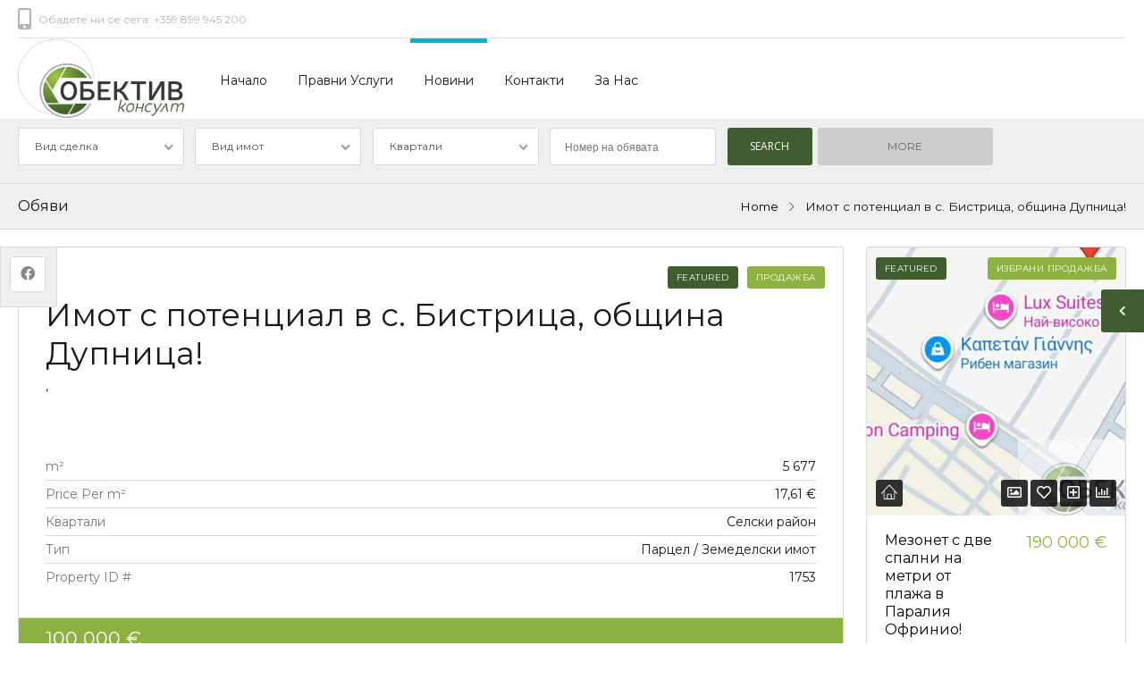

--- FILE ---
content_type: text/html; charset=UTF-8
request_url: https://obektivkonsult.bg/listings/1753/
body_size: 141291
content:
<!DOCTYPE html>
<!--[if IE 9 ]><html class="ie ie9" lang="bg-BG"><![endif]-->
<!--[if (gte IE 9)|!(IE)]><html lang="bg-BG"><![endif]-->
<head>

	<meta charset="UTF-8">
	<meta name="viewport" content="width=device-width, initial-scale=1, maximum-scale=1">

	<link rel="preconnect" href="//fonts.gstatic.com/" crossorigin><meta name='robots' content='index, follow, max-image-preview:large, max-snippet:-1, max-video-preview:-1' />
	<style>img:is([sizes="auto" i], [sizes^="auto," i]) { contain-intrinsic-size: 3000px 1500px }</style>
	
	<!-- This site is optimized with the Yoast SEO plugin v21.3 - https://yoast.com/wordpress/plugins/seo/ -->
	<title>1753 - Обектив Консулт</title>
	<link rel="canonical" href="https://obektivkonsult.bg/listings/2105/" />
	<meta property="og:locale" content="bg_BG" />
	<meta property="og:type" content="article" />
	<meta property="og:title" content="1753 - Обектив Консулт" />
	<meta property="og:description" content="Обектив Консулт предлага за продажба земеделски имот – НИВА, находяща се в местността М. Фандаклъка, землището на с.Бистрица, община Дупница. Имотът е с площ 5677кв.м., 4 категория, с голямо лице на асфалтов път, равен и ограден. Имотът е с голям потенциал, в бизост ток, вода, канал!" />
	<meta property="og:url" content="https://obektivkonsult.bg/listings/2105/" />
	<meta property="og:site_name" content="Обектив Консулт" />
	<meta property="article:publisher" content="https://www.facebook.com/obektivkonsult/" />
	<meta property="article:modified_time" content="2023-03-27T06:23:26+00:00" />
	<meta property="og:image" content="https://obektivkonsult.bg/wp-content/uploads/2022/10/295060767_1517430532034271_8282412908658833959_n.jpg" />
	<meta property="og:image:width" content="1600" />
	<meta property="og:image:height" content="1200" />
	<meta property="og:image:type" content="image/jpeg" />
	<meta name="twitter:card" content="summary_large_image" />
	<meta name="twitter:label1" content="Est. reading time" />
	<meta name="twitter:data1" content="1 минута" />
	<meta name="twitter:label2" content="Written by" />
	<meta name="twitter:data2" content="obektivkonsult" />
	<script type="application/ld+json" class="yoast-schema-graph">{"@context":"https://schema.org","@graph":[{"@type":"WebPage","@id":"https://obektivkonsult.bg/listings/2105/","url":"https://obektivkonsult.bg/listings/2105/","name":"1753 - Обектив Консулт","isPartOf":{"@id":"https://obektivkonsult.bg/#website"},"primaryImageOfPage":{"@id":"https://obektivkonsult.bg/listings/2105/#primaryimage"},"image":{"@id":"https://obektivkonsult.bg/listings/2105/#primaryimage"},"thumbnailUrl":"https://obektivkonsult.bg/wp-content/uploads/2022/10/295060767_1517430532034271_8282412908658833959_n.jpg","datePublished":"2023-03-25T13:52:02+00:00","dateModified":"2023-03-27T06:23:26+00:00","breadcrumb":{"@id":"https://obektivkonsult.bg/listings/2105/#breadcrumb"},"inLanguage":"bg-BG","potentialAction":[{"@type":"ReadAction","target":["https://obektivkonsult.bg/listings/2105/"]}]},{"@type":"ImageObject","inLanguage":"bg-BG","@id":"https://obektivkonsult.bg/listings/2105/#primaryimage","url":"https://obektivkonsult.bg/wp-content/uploads/2022/10/295060767_1517430532034271_8282412908658833959_n.jpg","contentUrl":"https://obektivkonsult.bg/wp-content/uploads/2022/10/295060767_1517430532034271_8282412908658833959_n.jpg","width":1600,"height":1200},{"@type":"BreadcrumbList","@id":"https://obektivkonsult.bg/listings/2105/#breadcrumb","itemListElement":[{"@type":"ListItem","position":1,"name":"Начало","item":"https://obektivkonsult.bg/"},{"@type":"ListItem","position":2,"name":"Обяви","item":"https://obektivkonsult.bg/listings/"},{"@type":"ListItem","position":3,"name":"1753"}]},{"@type":"WebSite","@id":"https://obektivkonsult.bg/#website","url":"https://obektivkonsult.bg/","name":"Обектив Консулт","description":"Недвижими Имоти","publisher":{"@id":"https://obektivkonsult.bg/#organization"},"potentialAction":[{"@type":"SearchAction","target":{"@type":"EntryPoint","urlTemplate":"https://obektivkonsult.bg/?s={search_term_string}"},"query-input":"required name=search_term_string"}],"inLanguage":"bg-BG"},{"@type":"Organization","@id":"https://obektivkonsult.bg/#organization","name":"Обектив Консулт","url":"https://obektivkonsult.bg/","logo":{"@type":"ImageObject","inLanguage":"bg-BG","@id":"https://obektivkonsult.bg/#/schema/logo/image/","url":"https://79.124.76.220/~obektivk/obektivkonsult/wp-content/uploads/2019/07/logo-obektiv-ai.png","contentUrl":"https://79.124.76.220/~obektivk/obektivkonsult/wp-content/uploads/2019/07/logo-obektiv-ai.png","width":972,"height":463,"caption":"Обектив Консулт"},"image":{"@id":"https://obektivkonsult.bg/#/schema/logo/image/"},"sameAs":["https://www.facebook.com/obektivkonsult/"]}]}</script>
	<!-- / Yoast SEO plugin. -->


<link rel='dns-prefetch' href='//maps.googleapis.com' />
<link rel='dns-prefetch' href='//fonts.googleapis.com' />
<link rel='preconnect' href='https://fonts.gstatic.com' crossorigin />
<link rel="alternate" type="application/rss+xml" title="Обектив Консулт &raquo; Поток" href="https://obektivkonsult.bg/feed/" />
<link rel="alternate" type="application/rss+xml" title="Обектив Консулт &raquo; поток за коментари" href="https://obektivkonsult.bg/comments/feed/" />
<script type="text/javascript">
/* <![CDATA[ */
window._wpemojiSettings = {"baseUrl":"https:\/\/s.w.org\/images\/core\/emoji\/16.0.1\/72x72\/","ext":".png","svgUrl":"https:\/\/s.w.org\/images\/core\/emoji\/16.0.1\/svg\/","svgExt":".svg","source":{"concatemoji":"https:\/\/obektivkonsult.bg\/wp-includes\/js\/wp-emoji-release.min.js?ver=6.8.3"}};
/*! This file is auto-generated */
!function(s,n){var o,i,e;function c(e){try{var t={supportTests:e,timestamp:(new Date).valueOf()};sessionStorage.setItem(o,JSON.stringify(t))}catch(e){}}function p(e,t,n){e.clearRect(0,0,e.canvas.width,e.canvas.height),e.fillText(t,0,0);var t=new Uint32Array(e.getImageData(0,0,e.canvas.width,e.canvas.height).data),a=(e.clearRect(0,0,e.canvas.width,e.canvas.height),e.fillText(n,0,0),new Uint32Array(e.getImageData(0,0,e.canvas.width,e.canvas.height).data));return t.every(function(e,t){return e===a[t]})}function u(e,t){e.clearRect(0,0,e.canvas.width,e.canvas.height),e.fillText(t,0,0);for(var n=e.getImageData(16,16,1,1),a=0;a<n.data.length;a++)if(0!==n.data[a])return!1;return!0}function f(e,t,n,a){switch(t){case"flag":return n(e,"\ud83c\udff3\ufe0f\u200d\u26a7\ufe0f","\ud83c\udff3\ufe0f\u200b\u26a7\ufe0f")?!1:!n(e,"\ud83c\udde8\ud83c\uddf6","\ud83c\udde8\u200b\ud83c\uddf6")&&!n(e,"\ud83c\udff4\udb40\udc67\udb40\udc62\udb40\udc65\udb40\udc6e\udb40\udc67\udb40\udc7f","\ud83c\udff4\u200b\udb40\udc67\u200b\udb40\udc62\u200b\udb40\udc65\u200b\udb40\udc6e\u200b\udb40\udc67\u200b\udb40\udc7f");case"emoji":return!a(e,"\ud83e\udedf")}return!1}function g(e,t,n,a){var r="undefined"!=typeof WorkerGlobalScope&&self instanceof WorkerGlobalScope?new OffscreenCanvas(300,150):s.createElement("canvas"),o=r.getContext("2d",{willReadFrequently:!0}),i=(o.textBaseline="top",o.font="600 32px Arial",{});return e.forEach(function(e){i[e]=t(o,e,n,a)}),i}function t(e){var t=s.createElement("script");t.src=e,t.defer=!0,s.head.appendChild(t)}"undefined"!=typeof Promise&&(o="wpEmojiSettingsSupports",i=["flag","emoji"],n.supports={everything:!0,everythingExceptFlag:!0},e=new Promise(function(e){s.addEventListener("DOMContentLoaded",e,{once:!0})}),new Promise(function(t){var n=function(){try{var e=JSON.parse(sessionStorage.getItem(o));if("object"==typeof e&&"number"==typeof e.timestamp&&(new Date).valueOf()<e.timestamp+604800&&"object"==typeof e.supportTests)return e.supportTests}catch(e){}return null}();if(!n){if("undefined"!=typeof Worker&&"undefined"!=typeof OffscreenCanvas&&"undefined"!=typeof URL&&URL.createObjectURL&&"undefined"!=typeof Blob)try{var e="postMessage("+g.toString()+"("+[JSON.stringify(i),f.toString(),p.toString(),u.toString()].join(",")+"));",a=new Blob([e],{type:"text/javascript"}),r=new Worker(URL.createObjectURL(a),{name:"wpTestEmojiSupports"});return void(r.onmessage=function(e){c(n=e.data),r.terminate(),t(n)})}catch(e){}c(n=g(i,f,p,u))}t(n)}).then(function(e){for(var t in e)n.supports[t]=e[t],n.supports.everything=n.supports.everything&&n.supports[t],"flag"!==t&&(n.supports.everythingExceptFlag=n.supports.everythingExceptFlag&&n.supports[t]);n.supports.everythingExceptFlag=n.supports.everythingExceptFlag&&!n.supports.flag,n.DOMReady=!1,n.readyCallback=function(){n.DOMReady=!0}}).then(function(){return e}).then(function(){var e;n.supports.everything||(n.readyCallback(),(e=n.source||{}).concatemoji?t(e.concatemoji):e.wpemoji&&e.twemoji&&(t(e.twemoji),t(e.wpemoji)))}))}((window,document),window._wpemojiSettings);
/* ]]> */
</script>
<link rel='stylesheet' id='wpfp-css' href='https://obektivkonsult.bg/wp-content/plugins/ct-favorite-listings/wpfp.css' type='text/css' />
<style id='wp-emoji-styles-inline-css' type='text/css'>

	img.wp-smiley, img.emoji {
		display: inline !important;
		border: none !important;
		box-shadow: none !important;
		height: 1em !important;
		width: 1em !important;
		margin: 0 0.07em !important;
		vertical-align: -0.1em !important;
		background: none !important;
		padding: 0 !important;
	}
</style>
<link rel='stylesheet' id='wp-block-library-css' href='https://obektivkonsult.bg/wp-includes/css/dist/block-library/style.min.css?ver=6.8.3' type='text/css' media='all' />
<style id='classic-theme-styles-inline-css' type='text/css'>
/*! This file is auto-generated */
.wp-block-button__link{color:#fff;background-color:#32373c;border-radius:9999px;box-shadow:none;text-decoration:none;padding:calc(.667em + 2px) calc(1.333em + 2px);font-size:1.125em}.wp-block-file__button{background:#32373c;color:#fff;text-decoration:none}
</style>
<style id='co-authors-plus-coauthors-style-inline-css' type='text/css'>
.wp-block-co-authors-plus-coauthors.is-layout-flow [class*=wp-block-co-authors-plus]{display:inline}

</style>
<style id='co-authors-plus-avatar-style-inline-css' type='text/css'>
.wp-block-co-authors-plus-avatar :where(img){height:auto;max-width:100%;vertical-align:bottom}.wp-block-co-authors-plus-coauthors.is-layout-flow .wp-block-co-authors-plus-avatar :where(img){vertical-align:middle}.wp-block-co-authors-plus-avatar:is(.alignleft,.alignright){display:table}.wp-block-co-authors-plus-avatar.aligncenter{display:table;margin-inline:auto}

</style>
<style id='co-authors-plus-image-style-inline-css' type='text/css'>
.wp-block-co-authors-plus-image{margin-bottom:0}.wp-block-co-authors-plus-image :where(img){height:auto;max-width:100%;vertical-align:bottom}.wp-block-co-authors-plus-coauthors.is-layout-flow .wp-block-co-authors-plus-image :where(img){vertical-align:middle}.wp-block-co-authors-plus-image:is(.alignfull,.alignwide) :where(img){width:100%}.wp-block-co-authors-plus-image:is(.alignleft,.alignright){display:table}.wp-block-co-authors-plus-image.aligncenter{display:table;margin-inline:auto}

</style>
<style id='global-styles-inline-css' type='text/css'>
:root{--wp--preset--aspect-ratio--square: 1;--wp--preset--aspect-ratio--4-3: 4/3;--wp--preset--aspect-ratio--3-4: 3/4;--wp--preset--aspect-ratio--3-2: 3/2;--wp--preset--aspect-ratio--2-3: 2/3;--wp--preset--aspect-ratio--16-9: 16/9;--wp--preset--aspect-ratio--9-16: 9/16;--wp--preset--color--black: #000000;--wp--preset--color--cyan-bluish-gray: #abb8c3;--wp--preset--color--white: #ffffff;--wp--preset--color--pale-pink: #f78da7;--wp--preset--color--vivid-red: #cf2e2e;--wp--preset--color--luminous-vivid-orange: #ff6900;--wp--preset--color--luminous-vivid-amber: #fcb900;--wp--preset--color--light-green-cyan: #7bdcb5;--wp--preset--color--vivid-green-cyan: #00d084;--wp--preset--color--pale-cyan-blue: #8ed1fc;--wp--preset--color--vivid-cyan-blue: #0693e3;--wp--preset--color--vivid-purple: #9b51e0;--wp--preset--gradient--vivid-cyan-blue-to-vivid-purple: linear-gradient(135deg,rgba(6,147,227,1) 0%,rgb(155,81,224) 100%);--wp--preset--gradient--light-green-cyan-to-vivid-green-cyan: linear-gradient(135deg,rgb(122,220,180) 0%,rgb(0,208,130) 100%);--wp--preset--gradient--luminous-vivid-amber-to-luminous-vivid-orange: linear-gradient(135deg,rgba(252,185,0,1) 0%,rgba(255,105,0,1) 100%);--wp--preset--gradient--luminous-vivid-orange-to-vivid-red: linear-gradient(135deg,rgba(255,105,0,1) 0%,rgb(207,46,46) 100%);--wp--preset--gradient--very-light-gray-to-cyan-bluish-gray: linear-gradient(135deg,rgb(238,238,238) 0%,rgb(169,184,195) 100%);--wp--preset--gradient--cool-to-warm-spectrum: linear-gradient(135deg,rgb(74,234,220) 0%,rgb(151,120,209) 20%,rgb(207,42,186) 40%,rgb(238,44,130) 60%,rgb(251,105,98) 80%,rgb(254,248,76) 100%);--wp--preset--gradient--blush-light-purple: linear-gradient(135deg,rgb(255,206,236) 0%,rgb(152,150,240) 100%);--wp--preset--gradient--blush-bordeaux: linear-gradient(135deg,rgb(254,205,165) 0%,rgb(254,45,45) 50%,rgb(107,0,62) 100%);--wp--preset--gradient--luminous-dusk: linear-gradient(135deg,rgb(255,203,112) 0%,rgb(199,81,192) 50%,rgb(65,88,208) 100%);--wp--preset--gradient--pale-ocean: linear-gradient(135deg,rgb(255,245,203) 0%,rgb(182,227,212) 50%,rgb(51,167,181) 100%);--wp--preset--gradient--electric-grass: linear-gradient(135deg,rgb(202,248,128) 0%,rgb(113,206,126) 100%);--wp--preset--gradient--midnight: linear-gradient(135deg,rgb(2,3,129) 0%,rgb(40,116,252) 100%);--wp--preset--font-size--small: 13px;--wp--preset--font-size--medium: 20px;--wp--preset--font-size--large: 36px;--wp--preset--font-size--x-large: 42px;--wp--preset--spacing--20: 0.44rem;--wp--preset--spacing--30: 0.67rem;--wp--preset--spacing--40: 1rem;--wp--preset--spacing--50: 1.5rem;--wp--preset--spacing--60: 2.25rem;--wp--preset--spacing--70: 3.38rem;--wp--preset--spacing--80: 5.06rem;--wp--preset--shadow--natural: 6px 6px 9px rgba(0, 0, 0, 0.2);--wp--preset--shadow--deep: 12px 12px 50px rgba(0, 0, 0, 0.4);--wp--preset--shadow--sharp: 6px 6px 0px rgba(0, 0, 0, 0.2);--wp--preset--shadow--outlined: 6px 6px 0px -3px rgba(255, 255, 255, 1), 6px 6px rgba(0, 0, 0, 1);--wp--preset--shadow--crisp: 6px 6px 0px rgba(0, 0, 0, 1);}:where(.is-layout-flex){gap: 0.5em;}:where(.is-layout-grid){gap: 0.5em;}body .is-layout-flex{display: flex;}.is-layout-flex{flex-wrap: wrap;align-items: center;}.is-layout-flex > :is(*, div){margin: 0;}body .is-layout-grid{display: grid;}.is-layout-grid > :is(*, div){margin: 0;}:where(.wp-block-columns.is-layout-flex){gap: 2em;}:where(.wp-block-columns.is-layout-grid){gap: 2em;}:where(.wp-block-post-template.is-layout-flex){gap: 1.25em;}:where(.wp-block-post-template.is-layout-grid){gap: 1.25em;}.has-black-color{color: var(--wp--preset--color--black) !important;}.has-cyan-bluish-gray-color{color: var(--wp--preset--color--cyan-bluish-gray) !important;}.has-white-color{color: var(--wp--preset--color--white) !important;}.has-pale-pink-color{color: var(--wp--preset--color--pale-pink) !important;}.has-vivid-red-color{color: var(--wp--preset--color--vivid-red) !important;}.has-luminous-vivid-orange-color{color: var(--wp--preset--color--luminous-vivid-orange) !important;}.has-luminous-vivid-amber-color{color: var(--wp--preset--color--luminous-vivid-amber) !important;}.has-light-green-cyan-color{color: var(--wp--preset--color--light-green-cyan) !important;}.has-vivid-green-cyan-color{color: var(--wp--preset--color--vivid-green-cyan) !important;}.has-pale-cyan-blue-color{color: var(--wp--preset--color--pale-cyan-blue) !important;}.has-vivid-cyan-blue-color{color: var(--wp--preset--color--vivid-cyan-blue) !important;}.has-vivid-purple-color{color: var(--wp--preset--color--vivid-purple) !important;}.has-black-background-color{background-color: var(--wp--preset--color--black) !important;}.has-cyan-bluish-gray-background-color{background-color: var(--wp--preset--color--cyan-bluish-gray) !important;}.has-white-background-color{background-color: var(--wp--preset--color--white) !important;}.has-pale-pink-background-color{background-color: var(--wp--preset--color--pale-pink) !important;}.has-vivid-red-background-color{background-color: var(--wp--preset--color--vivid-red) !important;}.has-luminous-vivid-orange-background-color{background-color: var(--wp--preset--color--luminous-vivid-orange) !important;}.has-luminous-vivid-amber-background-color{background-color: var(--wp--preset--color--luminous-vivid-amber) !important;}.has-light-green-cyan-background-color{background-color: var(--wp--preset--color--light-green-cyan) !important;}.has-vivid-green-cyan-background-color{background-color: var(--wp--preset--color--vivid-green-cyan) !important;}.has-pale-cyan-blue-background-color{background-color: var(--wp--preset--color--pale-cyan-blue) !important;}.has-vivid-cyan-blue-background-color{background-color: var(--wp--preset--color--vivid-cyan-blue) !important;}.has-vivid-purple-background-color{background-color: var(--wp--preset--color--vivid-purple) !important;}.has-black-border-color{border-color: var(--wp--preset--color--black) !important;}.has-cyan-bluish-gray-border-color{border-color: var(--wp--preset--color--cyan-bluish-gray) !important;}.has-white-border-color{border-color: var(--wp--preset--color--white) !important;}.has-pale-pink-border-color{border-color: var(--wp--preset--color--pale-pink) !important;}.has-vivid-red-border-color{border-color: var(--wp--preset--color--vivid-red) !important;}.has-luminous-vivid-orange-border-color{border-color: var(--wp--preset--color--luminous-vivid-orange) !important;}.has-luminous-vivid-amber-border-color{border-color: var(--wp--preset--color--luminous-vivid-amber) !important;}.has-light-green-cyan-border-color{border-color: var(--wp--preset--color--light-green-cyan) !important;}.has-vivid-green-cyan-border-color{border-color: var(--wp--preset--color--vivid-green-cyan) !important;}.has-pale-cyan-blue-border-color{border-color: var(--wp--preset--color--pale-cyan-blue) !important;}.has-vivid-cyan-blue-border-color{border-color: var(--wp--preset--color--vivid-cyan-blue) !important;}.has-vivid-purple-border-color{border-color: var(--wp--preset--color--vivid-purple) !important;}.has-vivid-cyan-blue-to-vivid-purple-gradient-background{background: var(--wp--preset--gradient--vivid-cyan-blue-to-vivid-purple) !important;}.has-light-green-cyan-to-vivid-green-cyan-gradient-background{background: var(--wp--preset--gradient--light-green-cyan-to-vivid-green-cyan) !important;}.has-luminous-vivid-amber-to-luminous-vivid-orange-gradient-background{background: var(--wp--preset--gradient--luminous-vivid-amber-to-luminous-vivid-orange) !important;}.has-luminous-vivid-orange-to-vivid-red-gradient-background{background: var(--wp--preset--gradient--luminous-vivid-orange-to-vivid-red) !important;}.has-very-light-gray-to-cyan-bluish-gray-gradient-background{background: var(--wp--preset--gradient--very-light-gray-to-cyan-bluish-gray) !important;}.has-cool-to-warm-spectrum-gradient-background{background: var(--wp--preset--gradient--cool-to-warm-spectrum) !important;}.has-blush-light-purple-gradient-background{background: var(--wp--preset--gradient--blush-light-purple) !important;}.has-blush-bordeaux-gradient-background{background: var(--wp--preset--gradient--blush-bordeaux) !important;}.has-luminous-dusk-gradient-background{background: var(--wp--preset--gradient--luminous-dusk) !important;}.has-pale-ocean-gradient-background{background: var(--wp--preset--gradient--pale-ocean) !important;}.has-electric-grass-gradient-background{background: var(--wp--preset--gradient--electric-grass) !important;}.has-midnight-gradient-background{background: var(--wp--preset--gradient--midnight) !important;}.has-small-font-size{font-size: var(--wp--preset--font-size--small) !important;}.has-medium-font-size{font-size: var(--wp--preset--font-size--medium) !important;}.has-large-font-size{font-size: var(--wp--preset--font-size--large) !important;}.has-x-large-font-size{font-size: var(--wp--preset--font-size--x-large) !important;}
:where(.wp-block-post-template.is-layout-flex){gap: 1.25em;}:where(.wp-block-post-template.is-layout-grid){gap: 1.25em;}
:where(.wp-block-columns.is-layout-flex){gap: 2em;}:where(.wp-block-columns.is-layout-grid){gap: 2em;}
:root :where(.wp-block-pullquote){font-size: 1.5em;line-height: 1.6;}
</style>
<link rel='stylesheet' id='contact-form-7-css' href='https://obektivkonsult.bg/wp-content/plugins/contact-form-7/includes/css/styles.css?ver=6.1.2' type='text/css' media='all' />
<link rel='stylesheet' id='ct_social_css-css' href='https://obektivkonsult.bg/wp-content/plugins/contempo-real-estate-custom-posts/includes/ct-social//assets/style.css?ver=1.0.1' type='text/css' media='all' />
<link rel='stylesheet' id='vendor-select2-css' href='https://obektivkonsult.bg/wp-content/plugins/contempo-saved-searches-email-alerts/vendor/select2-4.0.13/css/select2.min.css?ver=4.0.14' type='text/css' media='all' />
<link rel='stylesheet' id='save-search-css' href='https://obektivkonsult.bg/wp-content/plugins/contempo-saved-searches-email-alerts/assets/save-remove-search.css?ver=1.7.1' type='text/css' media='all' />
<link rel='stylesheet' id='packages-css' href='https://obektivkonsult.bg/wp-content/plugins/ct-membership-packages/assets/css/packages.css?ver=6.8.3' type='text/css' media='all' />
<link rel='stylesheet' id='rs-plugin-settings-css' href='https://obektivkonsult.bg/wp-content/plugins/revslider/public/assets/css/settings.css?ver=5.4.8.3' type='text/css' media='all' />
<style id='rs-plugin-settings-inline-css' type='text/css'>
#rs-demo-id {}
</style>
<link rel='stylesheet' id='wsl-widget-css' href='https://obektivkonsult.bg/wp-content/plugins/wordpress-social-login/assets/css/style.css?ver=6.8.3' type='text/css' media='all' />
<link rel='stylesheet' id='ct-leads-pro/ct-leads-pro.php-source-vendors.css-css' href='https://obektivkonsult.bg/wp-content/plugins/ct-leads-pro/build/vendors.314af8f6.chunk.css?ver=1.0.31' type='text/css' media='all' />
<link rel='stylesheet' id='realestate-7-style-css' href='https://obektivkonsult.bg/wp-content/themes/realestate-7/style.css?ver=6.8.3' type='text/css' media='all' />
<link rel='stylesheet' id='realestate-7-child-style-css' href='https://obektivkonsult.bg/wp-content/themes/realestate-child/style.css?ver=3.1.4' type='text/css' media='all' />
<link rel='stylesheet' id='base-css' href='https://obektivkonsult.bg/wp-content/themes/realestate-7/css/base.css?ver=1.9.3' type='text/css' media='screen, projection' />
<link rel='stylesheet' id='headingFont-css' href='//fonts.googleapis.com/css?family=Open+Sans%3A300%2C400%2C700&#038;ver=1.0.0' type='text/css' media='all' />
<link rel='stylesheet' id='bodyFont-css' href='//fonts.googleapis.com/css?family=Open+Sans%3A300%2C400%2C700&#038;ver=1.0.0' type='text/css' media='all' />
<link rel='stylesheet' id='framework-css' href='https://obektivkonsult.bg/wp-content/themes/realestate-7/css/responsive-gs-12col.css?ver=6.8.3' type='text/css' media='screen, projection' />
<link rel='stylesheet' id='ie-css' href='https://obektivkonsult.bg/wp-content/themes/realestate-7/css/ie.css?ver=6.8.3' type='text/css' media='screen, projection' />
<link rel='stylesheet' id='layout-css' href='https://obektivkonsult.bg/wp-content/themes/realestate-7/css/layout.css?ver=4.1.7.2' type='text/css' media='screen, projection' />
<link rel='stylesheet' id='ctFlexslider-css' href='https://obektivkonsult.bg/wp-content/themes/realestate-7/css/flexslider.css?ver=1.0.5' type='text/css' media='screen, projection' />
<link rel='stylesheet' id='ctFlexsliderNav-css' href='https://obektivkonsult.bg/wp-content/themes/realestate-7/css/flexslider-direction-nav.css?ver=1.0.5' type='text/css' media='screen, projection' />
<link rel='stylesheet' id='fontawesome-css' href='https://obektivkonsult.bg/wp-content/themes/realestate-7/css/all.min.css?ver=1.0.1' type='text/css' media='screen, projection' />
<link rel='stylesheet' id='fontawesomeShim-css' href='https://obektivkonsult.bg/wp-content/themes/realestate-7/css/v4-shims.min.css?ver=1.0.1' type='text/css' media='screen, projection' />
<link rel='stylesheet' id='animate-css' href='https://obektivkonsult.bg/wp-content/themes/realestate-7/css/animate.min.css?ver=6.8.3' type='text/css' media='screen, projection' />
<link rel='stylesheet' id='ctModal-css' href='https://obektivkonsult.bg/wp-content/themes/realestate-7/css/ct-modal-overlay.css?ver=1.2.2' type='text/css' media='screen, projection' />
<link rel='stylesheet' id='ctSlidePush-css' href='https://obektivkonsult.bg/wp-content/themes/realestate-7/css/ct-sp-menu.css?ver=1.2.5' type='text/css' media='screen, projection' />
<link rel='stylesheet' id='print-base-css' href='https://obektivkonsult.bg/wp-content/themes/realestate-7/css/base.css?ver=1.0.4' type='text/css' media='print' />
<link rel='stylesheet' id='print-css' href='https://obektivkonsult.bg/wp-content/themes/realestate-7/css/listing-print.css?ver=1.0.3' type='text/css' media='print' />
<link rel='stylesheet' id='ctLightbox-css' href='https://obektivkonsult.bg/wp-content/themes/realestate-7/css/ct-lightbox.css?ver=1.0.5' type='text/css' media='screen, projection' />
<link rel='stylesheet' id='owlCarousel-css' href='https://obektivkonsult.bg/wp-content/themes/realestate-7/css/owl-carousel.css?ver=6.8.3' type='text/css' media='screen, projection' />
<link rel='stylesheet' id='comments-css' href='https://obektivkonsult.bg/wp-content/themes/realestate-7/css/comments.css?ver=1.0.2' type='text/css' media='screen, projection' />
<link rel='stylesheet' id='validationEngine-css' href='https://obektivkonsult.bg/wp-content/themes/realestate-7/css/validationEngine.jquery.css?ver=6.8.3' type='text/css' media='screen, projection' />
<link rel='stylesheet' id='dropdowns-css' href='https://obektivkonsult.bg/wp-content/themes/realestate-7/css/ct-dropdowns.css?ver=1.1.2' type='text/css' media='screen, projection' />
<link rel='stylesheet' id='minimalSkin-css' href='https://obektivkonsult.bg/wp-content/themes/realestate-7/css/minimal-skin.css?ver=1.3.2' type='text/css' media='screen, projection' />
<link rel='stylesheet' id='ctNiceSelect-css' href='https://obektivkonsult.bg/wp-content/themes/realestate-7/css/nice-select.css?ver=1.0.4' type='text/css' media='screen, projection' />
<link rel='stylesheet' id='ct-theme-style-css' href='https://obektivkonsult.bg/wp-content/themes/realestate-child/style.css?ver=1.0' type='text/css' media='screen, projection' />
<link rel='stylesheet' id='jquery-raty-style-css' href='https://obektivkonsult.bg/wp-content/plugins/comments-ratings/css/jquery.raty.css?ver=1.1.6' type='text/css' media='' />
<link rel='stylesheet' id='ionicons-style-css' href='https://obektivkonsult.bg/wp-content/plugins/ct-compare-listings/assets/dist/css//ionicons.css?ver=6.8.3' type='text/css' media='all' />
<link rel='stylesheet' id='ra-style-css' href='https://obektivkonsult.bg/wp-content/plugins/ct-compare-listings/assets/dist/css//style.css?ver=1.0.1' type='text/css' media='all' />
<link rel="preload" as="style" href="https://fonts.googleapis.com/css?family=Montserrat&#038;display=swap&#038;ver=1761316580" /><link rel="stylesheet" href="https://fonts.googleapis.com/css?family=Montserrat&#038;display=swap&#038;ver=1761316580" media="print" onload="this.media='all'"><noscript><link rel="stylesheet" href="https://fonts.googleapis.com/css?family=Montserrat&#038;display=swap&#038;ver=1761316580" /></noscript><script type="text/javascript" src="https://obektivkonsult.bg/wp-includes/js/jquery/jquery.min.js?ver=3.7.1" id="jquery-core-js"></script>
<script type="text/javascript" src="https://obektivkonsult.bg/wp-includes/js/jquery/jquery-migrate.min.js?ver=3.4.1" id="jquery-migrate-js"></script>
<script type="text/javascript" src="https://obektivkonsult.bg/wp-content/plugins/miniorange-login-openid/includes/js/mo_openid_jquery.cookie.min.js?ver=6.8.3" id="js-cookie-script-js"></script>
<script type="text/javascript" src="https://obektivkonsult.bg/wp-content/plugins/miniorange-login-openid/includes/js/mo-openid-social_login.js?ver=6.8.3" id="mo-social-login-script-js"></script>
<script type="text/javascript" src="https://obektivkonsult.bg/wp-content/plugins/ct-membership-packages/stripe.js?ver=6.8.3" id="stripe-js"></script>
<script type="text/javascript" src="https://obektivkonsult.bg/wp-content/plugins/ct-real-estate-7-payment-gateways/js/paypal.js?ver=1.0.0" id="cpg-paypal-js"></script>
<script type="text/javascript" src="https://obektivkonsult.bg/wp-content/plugins/revslider/public/assets/js/jquery.themepunch.tools.min.js?ver=5.4.8.3" id="tp-tools-js"></script>
<script type="text/javascript" src="https://obektivkonsult.bg/wp-content/plugins/revslider/public/assets/js/jquery.themepunch.revolution.min.js?ver=5.4.8.3" id="revmin-js"></script>
<script type="text/javascript" id="wp-statistics-tracker-js-extra">
/* <![CDATA[ */
var WP_Statistics_Tracker_Object = {"hitRequestUrl":"https:\/\/obektivkonsult.bg\/wp-json\/wp-statistics\/v2\/hit?wp_statistics_hit_rest=yes&track_all=1&current_page_type=post_type_listings&current_page_id=20558&search_query&page_uri=L2xpc3RpbmdzLzE3NTMv","keepOnlineRequestUrl":"https:\/\/obektivkonsult.bg\/wp-json\/wp-statistics\/v2\/online?wp_statistics_hit_rest=yes&track_all=1&current_page_type=post_type_listings&current_page_id=20558&search_query&page_uri=L2xpc3RpbmdzLzE3NTMv","option":{"dntEnabled":"","cacheCompatibility":"1"}};
/* ]]> */
</script>
<script type="text/javascript" src="https://obektivkonsult.bg/wp-content/plugins/wp-statistics/assets/js/tracker.js?ver=6.8.3" id="wp-statistics-tracker-js"></script>
<script type="text/javascript" id="advSearch-js-extra">
/* <![CDATA[ */
var searchLabel = {"all_cities":"\u0413\u0440\u0430\u0434","all_states":"\u0412\u0438\u0434 \u0441\u0442\u0440\u043e\u0438\u0442\u0435\u043b\u0441\u0442\u0432\u043e","all_zip_post":"\u0412\u0441\u0438\u0447\u043a\u0438"};
/* ]]> */
</script>
<script type="text/javascript" src="https://obektivkonsult.bg/wp-content/themes/realestate-7/js/ct.advanced.search.js?ver=1.0" id="advSearch-js"></script>
<script type="text/javascript" src="https://obektivkonsult.bg/wp-content/themes/realestate-7/js/owl.carousel.min.js?ver=1.0" id="owlCarousel-js"></script>
<script type="text/javascript" src="https://obektivkonsult.bg/wp-content/themes/realestate-7/js/ct.lightbox.min.js?ver=1.0" id="ctLightbox-js"></script>
<script type="text/javascript" src="https://obektivkonsult.bg/wp-content/themes/realestate-7/js/jquery.nice-select.min.js?ver=1.0" id="ctNiceSelect-js"></script>
<script type="text/javascript" src="https://obektivkonsult.bg/wp-content/themes/realestate-7/js/ct.select.js?ver=1.0" id="ctSelect-js"></script>
<script type="text/javascript" src="//maps.googleapis.com/maps/api/js?v=3.exp&amp;libraries=places&amp;key=AIzaSyC9ZdTIkKwYhqJnAqFmvr5he1eFTMYbtsU&amp;ver=1.0.0" id="gmapsPlaces-js"></script>
<link rel="https://api.w.org/" href="https://obektivkonsult.bg/wp-json/" /><link rel="EditURI" type="application/rsd+xml" title="RSD" href="https://obektivkonsult.bg/xmlrpc.php?rsd" />
<meta name="generator" content="WordPress 6.8.3" />
<link rel='shortlink' href='https://obektivkonsult.bg/?p=20558' />
<link rel="alternate" title="oEmbed (JSON)" type="application/json+oembed" href="https://obektivkonsult.bg/wp-json/oembed/1.0/embed?url=https%3A%2F%2Fobektivkonsult.bg%2Flistings%2F1753%2F" />
<link rel="alternate" title="oEmbed (XML)" type="text/xml+oembed" href="https://obektivkonsult.bg/wp-json/oembed/1.0/embed?url=https%3A%2F%2Fobektivkonsult.bg%2Flistings%2F1753%2F&#038;format=xml" />
<meta name="generator" content="Redux 4.5.8" /><!-- Analytics by WP Statistics v14.1.6.2 - https://wp-statistics.com/ -->

	    <!--[if lt IE 9]>
	    <script src="https://obektivkonsult.bg/wp-content/themes/realestate-7/js/respond.min.js"></script>
	    <![endif]-->

	    				
		<script>
			function numberWithCommas(x) {
			    if (x !== null) {
			        return x.toString().replace(/\B(?=(\d{3})+(?!\d))/g, ",");
			    }
			}

			jQuery(function($) {

				var $currency = " €";
				var $sqftsm = " m²";
				var $acres = "m²";

                                
                                
			    // Price From / To
			    $( "#slider-range" ).slider({
			        range: true,
			        min: 10000,
			        step: 5000,
			        max: 5000000,
			        values: [  10000, 5000000 ],
			        slide: function( event, ui ) {
			            $( "#slider-range #min" ).html(numberWithCommas(ui.values[ 0 ]) );
			            $( "#slider-range #max" ).html(numberWithCommas(ui.values[ 1 ]) );
			            $( "#price-from-to-slider .min-range" ).html( $currency + numberWithCommas( ui.values[ 0 ] ) );
			            $( "#price-from-to-slider .max-range" ).html( $currency + numberWithCommas( ui.values[ 1 ] ) );
			            $( "#ct_price_from" ).val(ui.values[ 0 ]);
			            $( "#ct_price_to" ).val(ui.values[ 1 ]);
			        }
			    });

			    // slider range data tooltip set
			    var $handler = $("#slider-range .ui-slider-handle");

			    				    //$( "#price-from-to-slider .min-range" ).append( $currency );
				    //$( "#price-from-to-slider .max-range" ).append( $currency );

				    $handler.eq(0).append("<b class='amount'><span id='min'>"+numberWithCommas($( "#slider-range" ).slider( "values", 0 ))+"</span></b>");
				    $handler.eq(1).append("<b class='amount'><span id='max'>"+numberWithCommas($( "#slider-range" ).slider( "values", 1 ))+"</span></b>");
				
			    // slider range pointer mousedown event
			    $handler.on("mousedown",function(e){
			        e.preventDefault();
			        $(this).children(".amount").fadeIn(300);
			    });

			    // slider range pointer mouseup event
			    $handler.on("mouseup",function(e){
			        e.preventDefault();
			        $(this).children(".amount").fadeOut(300);
			    });

			    // Size From / To
			    // Square feets.
			    			    $( "#slider-range-two" ).slider({
			        range: true,
			        min: 100,
			        step: 100,
			        max: 10000,
			        values: [ 100,10000],
			        slide: function( event, ui ) {
			            $( "#slider-range-two #min" ).html(numberWithCommas(ui.values[ 0 ]) );
			            $( "#slider-range-two #max" ).html(numberWithCommas(ui.values[ 1 ]) );
			            $( "#size-from-to-slider .min-range" ).html( numberWithCommas( ui.values[ 0 ] ) + $sqftsm);
			            $( "#size-from-to-slider .max-range" ).html( numberWithCommas( ui.values[ 1 ] ) + $sqftsm);
			            $( "#ct_sqft_from" ).val(ui.values[ 0 ]);
			            $( "#ct_sqft_to" ).val(ui.values[ 1 ]);
			        }
			    });

			    // slider range data tooltip set
			    var $handlertwo = $("#slider-range-two .ui-slider-handle");

			    $( "#size-from-to-slider .min-range" ).append( $sqftsm );
			    $( "#size-from-to-slider .max-range" ).append( $sqftsm );

			    $handlertwo.eq(0).append("<b class='amount'><span id='min'>"+numberWithCommas($( "#slider-range-two" ).slider( "values", 0 )) +"</span>" +$sqftsm+ "</b>");
			    $handlertwo.eq(1).append("<b class='amount'><span id='max'>"+numberWithCommas($( "#slider-range-two" ).slider( "values", 1 )) +"</span>" +$sqftsm+ "</b>");

			    // slider range pointer mousedown event
			    $handlertwo.on("mousedown",function(e){
			        e.preventDefault();
			        $(this).children(".amount").fadeIn(300);
			    });

			    // slider range pointer mouseup event
			    $handlertwo.on("mouseup",function(e){
			        e.preventDefault();
			        $(this).children(".amount").fadeOut(300);
			    });

			    			    // Lotsize From / To
			    $( "#slider-range-three" ).slider({
			        range: true,
			        min: 1,
			        step: 1,
			        max: 100,
			        values: [ 1, 100],
			        slide: function( event, ui ) {
			            $( "#slider-range-three #min" ).html(numberWithCommas(ui.values[ 0 ]) );
			            $( "#slider-range-three #max" ).html(numberWithCommas(ui.values[ 1 ]) );
			            $( "#lotsize-from-to-slider .min-range" ).html( numberWithCommas( numberWithCommas( ui.values[ 0 ] ) + " " +$acres) );
			            $( "#lotsize-from-to-slider .max-range" ).html( numberWithCommas( numberWithCommas( ui.values[ 1 ] ) + " " +$acres) );
			            $( "#ct_lotsize_from" ).val(ui.values[ 0 ]);
			            $( "#ct_lotsize_to" ).val(ui.values[ 1 ]);
			        }
			    });

			    // slider range data tooltip set
			    var $handlerthree = $("#slider-range-three .ui-slider-handle");

			    $( "#lotsize-from-to-slider .min-range" ).append( " " + $acres );
			    $( "#lotsize-from-to-slider .max-range" ).append( " " + $acres );

			    $( "#lotsize-from-to-slider .min-range" ).replaceWith( "<span class='min-range'>" + numberWithCommas($( "#slider-range-three" ).slider( "values", 0 )) + " " + $acres + "</span>" );

			    $handlerthree.eq(0).append("<b class='amount'><span id='min'>"+numberWithCommas($( "#slider-range-three" ).slider( "values", 0 )) +"</span> " +$acres+ "</b>");
			    $handlerthree.eq(1).append("<b class='amount'><span id='max'>"+numberWithCommas($( "#slider-range-three" ).slider( "values", 1 )) +"</span> " +$acres+ "</b>");

			    // slider range pointer mousedown event
			    $handlerthree.on("mousedown",function(e){
			        e.preventDefault();
			        $(this).children(".amount").fadeIn(300);
			    });

			    // slider range pointer mouseup event
			    $handlerthree.on("mouseup",function(e){
			        e.preventDefault();
			        $(this).children(".amount").fadeOut(300);
			    });

			});

	        jQuery(window).load(function() {

				
				jQuery('#filters-search-options-toggle').click(function(event){
					jQuery('#header-search-inner-wrap').toggle();
				});

				jQuery('#more-search-options-toggle').click(function(event){
											//event.stopPropagation();
						jQuery('#more-search-options').toggle();
									});

				
				
				
								var owl = jQuery('#owl-listings-carousel-sub-listings');
				owl.owlCarousel({
				    items: 3,
				    slideBy: 3,
				    loop: false,
				    //rewind: true,
				    margin: 20,
				    nav: true,
				    navContainer: '#ct-listings-carousel-nav-sub-listings',
				    navText: ["<i class='fa fa-angle-left'></i>","<i class='fa fa-angle-right'></i>"],
				    dots: false,
				    autoplay: false,
				    responsive:{
				        0:{
				            items: 1,
				            nav: false
				        },
				        600:{
				            items: 2,
				            nav: false
				        },
				        1000:{
				            items: 3,
				            nav: true,
				        }
				    }
				});
				

		        	        });
	    </script>

	    
	    			<script>
				jQuery(window).load(function() {
					jQuery('#carousel').flexslider({
						animation: "slide",
						controlNav: false,
						animateHeight: true,
						directionNav: true,
						animationLoop: false,
								                slideshow: "true",
		                												slideshowSpeed: 7000,
																		animationDuration: 600,
																		itemWidth: 120,
												itemMargin: 0,
						asNavFor: '#slider'
					});

					jQuery('#slider').flexslider({
								                animation: "fade",
		                		                		                slideDirection: "horizontal",
		                		                		                slideshow: "true",
		                		                		                slideshowSpeed: 7000,
		                		                		                animationDuration: 600,
		                						smoothHeight: true,
						controlNav: false,
						animationLoop: false,
						slideshow: false,
						sync: "#carousel"
					});

					// Slider for Testimonails
		            jQuery('.flexslider').flexslider({
		            			                animation: "fade",
		                		                		                slideDirection: "horizontal",
		                		                		                slideshow: "true",
		                		                		                slideshowSpeed: 7000,
		                		                		                animationDuration: 600,
		                		                controlNav: false,
		                directionNav: true,
		                keyboardNav: true,
		                		                randomize: false,
		                		                pauseOnAction: true,
		                pauseOnHover: false,
		                animationLoop: true
		            });
				});

																									jQuery(document).ready(function() {
					jQuery("#listingscontact,.listingscontact-form").validationEngine({
						ajaxSubmit: true,
						ajaxSubmitFile: "https://obektivkonsult.bg/wp-content/themes/realestate-7/includes/ajax-submit-listings.php",
						ajaxSubmitMessage: "",
						success :  false,
						failure : function() {}
					});
					jQuery('.gallery-item').magnificPopup({
						type: 'image',
						gallery:{
							enabled:true
						}
					});
				});
			</script>
	    
	    
		<style type="text/css">h1, h2, h3, h4, h5, h6 { font-family: "Open Sans";}body, .slider-wrap, input[type="submit"].btn { font-family: "Open Sans";}.fa-close:before { content: "\f00d";}.hero-search { background: url(https://obektivkonsult.bg/wp-content/uploads/2021/10/Photo1-1.jpg) no-repeat center center; background-size: cover; padding-top:15%; padding-bottom:15%;}.search-listings #map-wrap { margin-bottom: 0; background-color: #fff;} span.map-toggle, span.search-toggle { border-bottom-right-radius: 3px;} span.searching { border-bottom-left-radius: 3px;}.aq-block-aq_testimonial_block figure { width: 30%;} .aq-block-aq_testimonial_block .flexslider .slides img { top: 50%; left: 25%; height: 260px; width: 260px; border-radius: 240px;}@media only screen and (max-width: 959px) { .aq-block-aq_testimonial_block .flexslider .slides img { height: 180px; width: 180px; border-radius: 180px;} }@media only screen and (max-width: 767px) { .aq-block-aq_testimonial_block .flexslider .slides img { height: 130px; width: 130px; border-radius: 130px;} }@media only screen and (max-width: 479px) { .aq-block-aq_testimonial_block .flexslider .slides img { height: 80px; width: 80px; border-radius: 80px;} }.form-group { width: 49.0%;}</style><style type="text/css">body {background-color: ;background-image: url();background-repeat: ;background-position: ;background-size: ;background-attachment: ;}.advanced-search h4, span.search-params, .featured-listings header.masthead, .listing .listing-imgs-attached, .advanced-search h3, .flex-caption p, a.btn, btn, #reply-title small a, .featured-listings a.view-all, .comment-reply-link, .grid figcaption a, input.btn, .flex-direction-nav a, .partners h5 span, .schedule-calendar .schedule-date .schedule-daytext, li.listing.modern .search-view-listing.btn { background: ;}a.view-all { border-color: ;}.ct-menu .sub-menu > li > a { color:  !important;}.ct-menu .sub-menu > li > a:hover { color:  !important;}.ct-menu .sub-menu > li > a:hover { background-color:  !important;}.ct-menu .multicolumn > .sub-menu, .ct-menu .sub-menu > li, .ct-menu .sub-menu > li > a { background-color:  !important;}.ct-menu .sub-menu > li > a { border-bottom-color:  !important;}.advanced-search h4, .featured-listings header.masthead, .listing .listing-imgs-attached, .advanced-search h3, .flex-caption p, a.btn, .btn, .lrg-icon, .listing-info .price, #reply-title small a, .featured-listings a.view-all,	.comment-reply-link, .grid figcaption a, input.btn, input[type="submit"], input[type="reset"], input[type="button"], input[type="btn"],	button,	.flex-direction-nav a, .user-listing-count,	#compare-panel-btn,	span.map-toggle,	span.search-toggle,	.infobox .price, .pagination span.current, #progress-bar li.active:before, #progress-bar li.active:after, #progress-bar li.active:before, #progress-bar li.active:after, .pagination .current a, .package-posts .popular-heading, .partners h5 span, #topbar-wrap li.login-register a, .user-listing-count, .aq-block-aq_widgets_block .widget h5, .home .advanced-search.idx form, #page .featured-map #map, .cta, .searching-on.search-style-two, .search-style-two .search-params, .listing-submit, .placeholder, ul.user-nav li a, .no-registration, thead, .single-listings #listing-sections, .ajaxSubmit, .grid-listing-info .price, .list-listing-info .price, .single-listings article .price, .saved-listings .fav-listing .price { background-color: ;}.ui-slider-handle .amount { background-color: ;}.packages-container .price, .single-listings #listings-three-header h4.price, .single-listings .fa-check-square, li.listing.modern .price { color: ;}#progress-bar li.active { border-top-color:  !important;}.ui-widget-header { background-color:  !important;}.flex-caption p.price, .grid-listing-info .price, .list-listing-info .price, .single-listings article .price, .infobox .price { background: ;}
</style><meta property="og:url" content="https://obektivkonsult.bg/listings/1753/" /><meta property="og:type" content="product" /><meta property="og:title" content="1753" /><meta property="og:description" content="Обектив Консулт предлага за продажба земеделски имот – НИВА, находяща се в местността М. Фандаклъка, землището на с.Бистрица, община Дупница. Имотът е с площ 5677кв.м., 4 категория, с голямо лице на асфалтов път, равен и ограден. Имотът е с голям потенциал, в бизост ток, вода, канал!" /><meta property="og:image" content="https://obektivkonsult.bg/wp-content/uploads/2022/10/295060767_1517430532034271_8282412908658833959_n.jpg" />		<script type="text/javascript">
			var ajax_link='https://obektivkonsult.bg/wp-admin/admin-ajax.php';
		</script>
		<meta name="generator" content="Elementor 3.32.5; features: additional_custom_breakpoints; settings: css_print_method-external, google_font-enabled, font_display-auto">
			<style>
				.e-con.e-parent:nth-of-type(n+4):not(.e-lazyloaded):not(.e-no-lazyload),
				.e-con.e-parent:nth-of-type(n+4):not(.e-lazyloaded):not(.e-no-lazyload) * {
					background-image: none !important;
				}
				@media screen and (max-height: 1024px) {
					.e-con.e-parent:nth-of-type(n+3):not(.e-lazyloaded):not(.e-no-lazyload),
					.e-con.e-parent:nth-of-type(n+3):not(.e-lazyloaded):not(.e-no-lazyload) * {
						background-image: none !important;
					}
				}
				@media screen and (max-height: 640px) {
					.e-con.e-parent:nth-of-type(n+2):not(.e-lazyloaded):not(.e-no-lazyload),
					.e-con.e-parent:nth-of-type(n+2):not(.e-lazyloaded):not(.e-no-lazyload) * {
						background-image: none !important;
					}
				}
			</style>
			<meta name="generator" content="Powered by Slider Revolution 5.4.8.3 - responsive, Mobile-Friendly Slider Plugin for WordPress with comfortable drag and drop interface." />
<script type="text/javascript">function setREVStartSize(e){									
						try{ e.c=jQuery(e.c);var i=jQuery(window).width(),t=9999,r=0,n=0,l=0,f=0,s=0,h=0;
							if(e.responsiveLevels&&(jQuery.each(e.responsiveLevels,function(e,f){f>i&&(t=r=f,l=e),i>f&&f>r&&(r=f,n=e)}),t>r&&(l=n)),f=e.gridheight[l]||e.gridheight[0]||e.gridheight,s=e.gridwidth[l]||e.gridwidth[0]||e.gridwidth,h=i/s,h=h>1?1:h,f=Math.round(h*f),"fullscreen"==e.sliderLayout){var u=(e.c.width(),jQuery(window).height());if(void 0!=e.fullScreenOffsetContainer){var c=e.fullScreenOffsetContainer.split(",");if (c) jQuery.each(c,function(e,i){u=jQuery(i).length>0?u-jQuery(i).outerHeight(!0):u}),e.fullScreenOffset.split("%").length>1&&void 0!=e.fullScreenOffset&&e.fullScreenOffset.length>0?u-=jQuery(window).height()*parseInt(e.fullScreenOffset,0)/100:void 0!=e.fullScreenOffset&&e.fullScreenOffset.length>0&&(u-=parseInt(e.fullScreenOffset,0))}f=u}else void 0!=e.minHeight&&f<e.minHeight&&(f=e.minHeight);e.c.closest(".rev_slider_wrapper").css({height:f})					
						}catch(d){console.log("Failure at Presize of Slider:"+d)}						
					};</script>
<style id="ct_options-dynamic-css" title="dynamic-css" class="redux-options-output">body{font-family:Montserrat;line-height:30px;font-weight:normal;font-style:normal;color:#191919;font-size:16px;}h1,h2,h2,h4,h5,h6{font-family:Montserrat;font-weight:normal;font-style:normal;color:#191919;}h1{line-height:1.25em;color:#191919;font-size:2.875em;}h2{line-height:1.25em;color:#191919;font-size:2.1875em;}h3{line-height:1.25em;color:#191919;font-size:1.75em;}h4{line-height:1.25em;color:#191919;font-size:1.3125em;}h5{line-height:1.25em;color:#191919;font-size:1.0625em;}h6{line-height:1.25em;color:#191919;font-size:0.875em;}.show-hide{background-color:#415c2f;}.advanced-search h4, .switch-input:checked + .switch-label::before, span.search-params, .featured-listings header.masthead, .listing .listing-imgs-attached, .advanced-search h3, .flex-caption p, a.btn, btn, #reply-title small a, .featured-listings a.view-all, .comment-reply-link, .ctlp .search-btn, .user-drop .my-listings-count, .user-drop .user-data-count, .grid figcaption a, input.btn, .flex-direction-nav a, .partners h5 span, .schedule-calendar .schedule-date .schedule-daytext, .advanced-search h4, .featured-listings header.masthead, .listing .listing-imgs-attached, .advanced-search h3, .flex-caption p, a.btn, .btn, .lrg-icon, .listing-info .price, #reply-title small a, .featured-listings a.view-all, .comment-reply-link, .grid figcaption a, input.btn, input[type="submit"], input[type="reset"], input[type="button"], input[type="btn"], button, .flex-direction-nav a, .user-listing-count, #compare-panel-btn, span.map-toggle, span.search-toggle, .pagination span.current, #progress-bar li.active:before, #progress-bar li.active:after, #progress-bar li.active:before, #progress-bar li.active:after, .pagination .current a, .package-posts .popular-heading, input[type="checkbox"].custom-select:checked + span:before, input[type="checkbox"].custom-select:checked + span:after, .schedule-calendar .schedule-date .schedule-daytext, .partners h5 span, #topbar-wrap li.login-register a, .user-listing-count, .aq-block-aq_widgets_block .widget h5, .home .advanced-search.idx form, #page .featured-map #map, .cta, .searching-on.search-style-two, .search-style-two .search-params, .listing-submit, .placeholder, ul.user-nav li a, .no-registration, thead, .single-listings #listing-sections, .ajaxSubmit, a.btn:hover, .btn:hover, button:hover, #reply-title small a:hover, .comment-reply-link:hover, .grid figcaption a:hover, input[type="submit"]:hover, input[type="reset"]:hover, input[type="button"]:hover, input[type="btn"]:hover{background-color:#415c2f;}.packages-container .price, .single-listings #listings-three-header h4.price, .single-listings #listings-four-header h4.price, .single-listings #listings-five-header h4.price, .widget_ct_listingbookshowing .owl-item.active.center .schedule-day, .single-listings .fa-check, .ctlp .btn-dropdown{color:#415c2f;}.ctlp .btn-dropdown{border-color:#415c2f;}.advanced-search h4, .featured-listings header.masthead, .listing .listing-imgs-attached, .advanced-search h3, .flex-caption p, a.btn, .btn, .lrg-icon, .listing-info .price, #reply-title small a, .featured-listings a.view-all, li.listing.modern .search-view-listing.btn, .comment-reply-link, .grid figcaption a, input.btn, input[type="submit"], input[type="reset"], input[type="button"], input[type="btn"], button, .flex-direction-nav a, .user-listing-count, span.search-params, #compare-panel-btn, span.map-toggle, span.search-toggle, .infobox .price, .pagination span.current, #progress-bar li.active:before, #progress-bar li.active:after, #progress-bar li.active:before, #progress-bar li.active:after, .pagination .current a, .package-posts .popular-heading, .partners h5 span, #topbar-wrap li.login-register a, .user-listing-count, .aq-block-aq_widgets_block .widget h5, .home .advanced-search.idx form, #page .featured-map #map, .cta, .searching-on.search-style-two, .search-style-two .search-params, .listing-submit, .placeholder, ul.user-nav li a, .no-registration, thead, .single-listings #listing-sections, .ajaxSubmit, .single-listings #listing-sections li.listing-nav-icon, .single-listings #listing-sections li a, .single-listings #listing-sections li a:visited{color:#ffffff;}.single-listings #listing-sections li.listing-nav-icon{border-right-color:#ffffff;} .price, .grid-listing-info .price, .list-listing-info .price, .single-listings article .price, .saved-listings .fav-listing .price{background-color:#8eb241;}li.listing.modern .price{color:#8eb241;}</style>    
</head>

<body id="single" class="wp-singular listings-template-default single single-listings postid-20558 wp-theme-realestate-7 wp-child-theme-realestate-child cbp-spmenu-push listings-one full-width stacked elementor-default">




	    
    <!-- Wrapper -->
    <div id="wrapper"  >
    
        <div id="masthead-anchor"></div>

                
        	        <!-- Top Bar -->
	        <div id="topbar-wrap" class="muted">
	            <div class="container">

		            	                
	                	                <div class="contact-phone left">
						<i class="fa fa-mobile"></i>Обадете ни се сега: +359 899 945 200                    </div>
                    	                
	                <div class="top-links right">
	                    	                    	                    	                   
	                    
	                </div>
	                    <div class="clear"></div>
	                    
	            </div>
	        </div>
	        <!-- //Top Bar -->
	    
	    
        
    		
			<!-- Header -->
			<div id="header-wrap-placeholder">
		        <div id="header-wrap" class="header-style-three not-logged-in">
		            <div class="container">
		                <header id="masthead" class="layout-left">
		                	
		                	<div class="col span_12 first">
			                	 <!-- Logo -->
			                    <div class="logo-wrap col span_2 first">        
			                        
			                        				                            
				                            				                                <a href="https://obektivkonsult.bg"><img class="logo left" src="https://obektivkonsult.bg/wp-content/uploads/2019/07/logo-obektiv-ai.png" srcset="https://obektivkonsult.bg/wp-content/uploads/2019/07/logo-obektiv-ai.png 2x" alt="Обектив Консулт" /></a>
				                            
				                        			                            
			                        			                    </div>
			                    <!-- //Logo -->

			                    <!-- Nav -->
			                    <div class="col span_7">
				                    <div class="container">
												<nav class="left">
	    	<ul id="ct-menu" class="ct-menu"><li id='menu-item-18091'  class="menu-item menu-item-type-post_type menu-item-object-page menu-item-home" data-depth='0' data-column-size='0'><a  href="https://obektivkonsult.bg/">Начало</a> </li>
<li id='menu-item-5107'  class="menu-item menu-item-type-post_type menu-item-object-page" data-depth='0' data-column-size='0'><a  href="https://obektivkonsult.bg/pravni-uslugi/">Правни Услуги</a> </li>
<li id='menu-item-11449'  class="menu-item menu-item-type-post_type menu-item-object-page current_page_parent" data-depth='0' data-column-size='0'><a  href="https://obektivkonsult.bg/novini/">Новини</a> </li>
<li id='menu-item-5108'  class="menu-item menu-item-type-post_type menu-item-object-page" data-depth='0' data-column-size='0'><a  href="https://obektivkonsult.bg/contact/">Контакти</a> </li>
<li id='menu-item-5109'  class="menu-item menu-item-type-post_type menu-item-object-page" data-depth='0' data-column-size='0'><a  href="https://obektivkonsult.bg/about/">За Нас</a> </li>
</ul>	    </nav>
					                    </div>
			                    </div>
			                    <!-- //Nav -->

								<!-- Mobile Header -->
								<div id="cbp-spmenu" class="cbp-spmenu cbp-spmenu-vertical cbp-spmenu-right"><div class="menu-menu-container"><ul id="menu-menu" class="menu"><li id="menu-item-18091" class="menu-item menu-item-type-post_type menu-item-object-page menu-item-home menu-item-18091"><a href="https://obektivkonsult.bg/">Начало</a></li>
<li id="menu-item-5107" class="menu-item menu-item-type-post_type menu-item-object-page menu-item-5107"><a href="https://obektivkonsult.bg/pravni-uslugi/">Правни Услуги</a></li>
<li id="menu-item-11449" class="menu-item menu-item-type-post_type menu-item-object-page current_page_parent menu-item-11449"><a href="https://obektivkonsult.bg/novini/">Новини</a></li>
<li id="menu-item-5108" class="menu-item menu-item-type-post_type menu-item-object-page menu-item-5108"><a href="https://obektivkonsult.bg/contact/">Контакти</a></li>
<li id="menu-item-5109" class="menu-item menu-item-type-post_type menu-item-object-page menu-item-5109"><a href="https://obektivkonsult.bg/about/">За Нас</a></li>
</ul></div></div>								<!-- //Mobile Header -->

								<div class="col span_3">
																	</div>
			                    
		                    </div>

		                    
		                    	<div class="clear"></div>

	                	</header>
                	</div>
                	

						<div class="clear"></div>
                    
            	</div>
						</div>
	            <!-- //Header -->

    		
	    
		
                	
        	<script language="javascript">
jQuery("document").ready( function(){
	if (typeof getUsersLocation === "function") { 
		getUsersLocation();
	}
});
</script>

<!-- Header Search -->
<div id="header-search-wrap">
	<div class="container">
        <form id="advanced_search" class="col span_12 first header-search" name="search-listings" action="https://obektivkonsult.bg">

        <div id="header-mobile-search" class="col span_12 first">
        	
        	<div id="suggested-search" class="col span_8 first">
            	<div id="keyword-wrap">					
	                <label for="ct_mobile_keyword">Keyword</label>
	                <input type="text" id="ct_mobile_keyword" class="number header_keyword_search" name="ct_mobile_keyword" size="8" placeholder="Street, City, Zip or Keyword"  autocomplete="off" />
                </div>
				<div class="listing-search" style="display: none"><span id="listing-search-loader"></span>Searching...</div>
				<div class="listing-search-suggestion-box" id="suggestion-box" style="display: none;"></div>
            </div>

            <div class="col span_4">
	            <button class="col span_7 first"><svg version="1.1" xmlns="http://www.w3.org/2000/svg" width="20" height="20" viewBox="0 0 20 20"> <path d="M18.869 19.162l-5.943-6.484c1.339-1.401 2.075-3.233 2.075-5.178 0-2.003-0.78-3.887-2.197-5.303s-3.3-2.197-5.303-2.197-3.887 0.78-5.303 2.197-2.197 3.3-2.197 5.303 0.78 3.887 2.197 5.303 3.3 2.197 5.303 2.197c1.726 0 3.362-0.579 4.688-1.645l5.943 6.483c0.099 0.108 0.233 0.162 0.369 0.162 0.121 0 0.242-0.043 0.338-0.131 0.204-0.187 0.217-0.503 0.031-0.706zM1 7.5c0-3.584 2.916-6.5 6.5-6.5s6.5 2.916 6.5 6.5-2.916 6.5-6.5 6.5-6.5-2.916-6.5-6.5z" fill="#ffffff"></path> </svg></button>
		        <span id="filters-search-options-toggle" class="btn col span_5"><svg version="1.1" xmlns="http://www.w3.org/2000/svg" width="20" height="20" viewBox="0 0 20 20"> <path d="M2.5 20c-0.276 0-0.5-0.224-0.5-0.5v-8c0-0.276 0.224-0.5 0.5-0.5s0.5 0.224 0.5 0.5v8c0 0.276-0.224 0.5-0.5 0.5z" fill="#878c92"></path> <path d="M2.5 6c-0.276 0-0.5-0.224-0.5-0.5v-5c0-0.276 0.224-0.5 0.5-0.5s0.5 0.224 0.5 0.5v5c0 0.276-0.224 0.5-0.5 0.5z" fill="#878c92"></path> <path d="M3.5 10h-2c-0.827 0-1.5-0.673-1.5-1.5s0.673-1.5 1.5-1.5h2c0.827 0 1.5 0.673 1.5 1.5s-0.673 1.5-1.5 1.5zM1.5 8c-0.276 0-0.5 0.224-0.5 0.5s0.224 0.5 0.5 0.5h2c0.276 0 0.5-0.224 0.5-0.5s-0.224-0.5-0.5-0.5h-2z" fill="#878c92"></path> <path d="M9.5 20c-0.276 0-0.5-0.224-0.5-0.5v-4c0-0.276 0.224-0.5 0.5-0.5s0.5 0.224 0.5 0.5v4c0 0.276-0.224 0.5-0.5 0.5z" fill="#878c92"></path> <path d="M9.5 10c-0.276 0-0.5-0.224-0.5-0.5v-9c0-0.276 0.224-0.5 0.5-0.5s0.5 0.224 0.5 0.5v9c0 0.276-0.224 0.5-0.5 0.5z" fill="#878c92"></path> <path d="M10.5 14h-2c-0.827 0-1.5-0.673-1.5-1.5s0.673-1.5 1.5-1.5h2c0.827 0 1.5 0.673 1.5 1.5s-0.673 1.5-1.5 1.5zM8.5 12c-0.276 0-0.5 0.224-0.5 0.5s0.224 0.5 0.5 0.5h2c0.276 0 0.5-0.224 0.5-0.5s-0.224-0.5-0.5-0.5h-2z" fill="#878c92"></path> <path d="M16.5 20c-0.276 0-0.5-0.224-0.5-0.5v-10c0-0.276 0.224-0.5 0.5-0.5s0.5 0.224 0.5 0.5v10c0 0.276-0.224 0.5-0.5 0.5z" fill="#878c92"></path> <path d="M16.5 4c-0.276 0-0.5-0.224-0.5-0.5v-3c0-0.276 0.224-0.5 0.5-0.5s0.5 0.224 0.5 0.5v3c0 0.276-0.224 0.5-0.5 0.5z" fill="#878c92"></path> <path d="M17.5 8h-2c-0.827 0-1.5-0.673-1.5-1.5s0.673-1.5 1.5-1.5h2c0.827 0 1.5 0.673 1.5 1.5s-0.673 1.5-1.5 1.5zM15.5 6c-0.276 0-0.5 0.224-0.5 0.5s0.224 0.5 0.5 0.5h2c0.276 0 0.5-0.224 0.5-0.5s-0.224-0.5-0.5-0.5h-2z" fill="#878c92"></path> </svg></span>
	       </div>
		       	<div class="clear"></div>
        </div>

        	<div class="clear"></div>

        <div id="header-search-inner-wrap">
							            <div id="status" class="col span_2">
				                <label for="ct_status">Вид сделка</label>
								<select class="" id="ct_ct_status" name="ct_ct_status">
			<option value="">Вид сделка</option><option  value="for-rent">Наем</option><option  value="for-sale">Продажба</option></select>				            </div>
				        								<div id="header_property_type_multi" class="col span_2">
									<label for="ct_property_type_multi">Вид имот</label>
																<ul class="toggles">
														<li class="toggle col span_12 first">
						<span class="left">Апартамент с 1 спалня</span>
						<div class="switch right">
							<input class="switch-input" type="checkbox" class="ct_property_type" name="ct_property_type[]" value="apartament-1-spalnya" ><label class="switch-label">Апартамент с 1 спалня</label>
						</div>
					</li>
																			<li class="toggle col span_12 first">
						<span class="left">Апартамент с 2 спални</span>
						<div class="switch right">
							<input class="switch-input" type="checkbox" class="ct_property_type" name="ct_property_type[]" value="apartament-2-spalnya" ><label class="switch-label">Апартамент с 2 спални</label>
						</div>
					</li>
																			<li class="toggle col span_12 first">
						<span class="left">Апартамент с 3 / 4 спални</span>
						<div class="switch right">
							<input class="switch-input" type="checkbox" class="ct_property_type" name="ct_property_type[]" value="apartament-s-3-4-spalni" ><label class="switch-label">Апартамент с 3 / 4 спални</label>
						</div>
					</li>
																			<li class="toggle col span_12 first">
						<span class="left">Боксониера</span>
						<div class="switch right">
							<input class="switch-input" type="checkbox" class="ct_property_type" name="ct_property_type[]" value="boksoniera" ><label class="switch-label">Боксониера</label>
						</div>
					</li>
																			<li class="toggle col span_12 first">
						<span class="left">Гарсониера</span>
						<div class="switch right">
							<input class="switch-input" type="checkbox" class="ct_property_type" name="ct_property_type[]" value="garsoniera" ><label class="switch-label">Гарсониера</label>
						</div>
					</li>
																			<li class="toggle col span_12 first">
						<span class="left">Къща / Вила</span>
						<div class="switch right">
							<input class="switch-input" type="checkbox" class="ct_property_type" name="ct_property_type[]" value="%d0%ba%d1%8a%d1%89%d0%b0-%d0%b2%d0%b8%d0%bb%d0%b0" ><label class="switch-label">Къща / Вила</label>
						</div>
					</li>
																			<li class="toggle col span_12 first">
						<span class="left">Бизнес имот/Магазин/Заведение/Салон за красота</span>
						<div class="switch right">
							<input class="switch-input" type="checkbox" class="ct_property_type" name="ct_property_type[]" value="biznesimot-magazin-zavedenie-salon" ><label class="switch-label">Бизнес имот/Магазин/Заведение/Салон за красота</label>
						</div>
					</li>
																			<li class="toggle col span_12 first">
						<span class="left">Склад / Хале</span>
						<div class="switch right">
							<input class="switch-input" type="checkbox" class="ct_property_type" name="ct_property_type[]" value="%d1%81%d0%ba%d0%bb%d0%b0%d0%b4" ><label class="switch-label">Склад / Хале</label>
						</div>
					</li>
																			<li class="toggle col span_12 first">
						<span class="left">Хотел</span>
						<div class="switch right">
							<input class="switch-input" type="checkbox" class="ct_property_type" name="ct_property_type[]" value="%d1%85%d0%be%d1%82%d0%b5%d0%bb" ><label class="switch-label">Хотел</label>
						</div>
					</li>
																			<li class="toggle col span_12 first">
						<span class="left">Офис</span>
						<div class="switch right">
							<input class="switch-input" type="checkbox" class="ct_property_type" name="ct_property_type[]" value="%d0%be%d1%84%d0%b8%d1%81" ><label class="switch-label">Офис</label>
						</div>
					</li>
																			<li class="toggle col span_12 first">
						<span class="left">Промишлено помещение</span>
						<div class="switch right">
							<input class="switch-input" type="checkbox" class="ct_property_type" name="ct_property_type[]" value="%d0%bf%d1%80%d0%be%d0%bc%d0%b8%d1%88%d0%bb%d0%b5%d0%bd%d0%be-%d0%bf%d0%be%d0%bc%d0%b5%d1%89%d0%b5%d0%bd%d0%b8%d0%b5" ><label class="switch-label">Промишлено помещение</label>
						</div>
					</li>
																			<li class="toggle col span_12 first">
						<span class="left">Гараж/ Паркомясто</span>
						<div class="switch right">
							<input class="switch-input" type="checkbox" class="ct_property_type" name="ct_property_type[]" value="%d0%b3%d0%b0%d1%80%d0%b0%d0%b6-%d0%bf%d0%b0%d1%80%d0%ba%d0%be%d0%bc%d1%8f%d1%81%d1%82%d0%be" ><label class="switch-label">Гараж/ Паркомясто</label>
						</div>
					</li>
																			<li class="toggle col span_12 first">
						<span class="left">Парцел / Земеделски имот</span>
						<div class="switch right">
							<input class="switch-input" type="checkbox" class="ct_property_type" name="ct_property_type[]" value="%d0%bf%d0%b0%d1%80%d1%86%d0%b5%d0%bb-%d0%b7%d0%b5%d0%bc%d0%b5%d0%b4%d0%b5%d0%bb%d1%81%d0%ba%d0%b8-%d0%b8%d0%bc%d0%be%d1%82" ><label class="switch-label">Парцел / Земеделски имот</label>
						</div>
					</li>
												</ul>
												</div>
															<div id="header_community_multi" class="col span_2">
																			<label for="ct_community_multi">Квартали</label>
																							<ul class="toggles">
														<li class="toggle col span_12 first">
						<span class="left">Ален Мак</span>
						<div class="switch right">
							<input class="switch-input" type="checkbox" class="ct_community_multi" name="ct_community[]" value="%d0%b0%d0%bb%d0%b5%d0%bd-%d0%bc%d0%b0%d0%ba" ><label class="switch-label">Ален Мак</label>
						</div>
					</li>
																			<li class="toggle col span_12 first">
						<span class="left">Баларбаши</span>
						<div class="switch right">
							<input class="switch-input" type="checkbox" class="ct_community_multi" name="ct_community[]" value="%d0%b1%d0%b0%d0%bb%d0%b0%d1%80%d0%b1%d0%b0%d1%88%d0%b8" ><label class="switch-label">Баларбаши</label>
						</div>
					</li>
																			<li class="toggle col span_12 first">
						<span class="left">Втора промишлена зона</span>
						<div class="switch right">
							<input class="switch-input" type="checkbox" class="ct_community_multi" name="ct_community[]" value="%d0%b2%d1%82%d0%be%d1%80%d0%b0-%d0%bf%d1%80%d0%be%d0%bc%d0%b8%d1%88%d0%bb%d0%b5%d0%bd%d0%b0-%d0%b7%d0%be%d0%bd%d0%b0" ><label class="switch-label">Втора промишлена зона</label>
						</div>
					</li>
																			<li class="toggle col span_12 first">
						<span class="left">Грамада</span>
						<div class="switch right">
							<input class="switch-input" type="checkbox" class="ct_community_multi" name="ct_community[]" value="%d0%b3%d1%80%d0%b0%d0%bc%d0%b0%d0%b4%d0%b0" ><label class="switch-label">Грамада</label>
						</div>
					</li>
																			<li class="toggle col span_12 first">
						<span class="left">Еленово</span>
						<div class="switch right">
							<input class="switch-input" type="checkbox" class="ct_community_multi" name="ct_community[]" value="%d0%b5%d0%bb%d0%b5%d0%bd%d0%be%d0%b2%d0%be" ><label class="switch-label">Еленово</label>
						</div>
					</li>
																			<li class="toggle col span_12 first">
						<span class="left">Запад</span>
						<div class="switch right">
							<input class="switch-input" type="checkbox" class="ct_community_multi" name="ct_community[]" value="%d0%b7%d0%b0%d0%bf%d0%b0%d0%b4" ><label class="switch-label">Запад</label>
						</div>
					</li>
																			<li class="toggle col span_12 first">
						<span class="left">Идеален Център</span>
						<div class="switch right">
							<input class="switch-input" type="checkbox" class="ct_community_multi" name="ct_community[]" value="%d0%b8%d0%b4%d0%b5%d0%b0%d0%bb%d0%b5%d0%bd-%d1%86%d0%b5%d0%bd%d1%82%d1%8a%d1%80" ><label class="switch-label">Идеален Център</label>
						</div>
					</li>
																			<li class="toggle col span_12 first">
						<span class="left">Орлова чука</span>
						<div class="switch right">
							<input class="switch-input" type="checkbox" class="ct_community_multi" name="ct_community[]" value="%d0%be%d1%80%d0%bb%d0%be%d0%b2%d0%b0-%d1%87%d1%83%d0%ba%d0%b0" ><label class="switch-label">Орлова чука</label>
						</div>
					</li>
																			<li class="toggle col span_12 first">
						<span class="left">Освобождение</span>
						<div class="switch right">
							<input class="switch-input" type="checkbox" class="ct_community_multi" name="ct_community[]" value="%d0%be%d1%81%d0%b2%d0%be%d0%b1%d0%be%d0%b6%d0%b4%d0%b5%d0%bd%d0%b8%d0%b5" ><label class="switch-label">Освобождение</label>
						</div>
					</li>
																			<li class="toggle col span_12 first">
						<span class="left">Първа промишлена зона</span>
						<div class="switch right">
							<input class="switch-input" type="checkbox" class="ct_community_multi" name="ct_community[]" value="%d0%bf%d1%8a%d1%80%d0%b2%d0%b0-%d0%bf%d1%80%d0%be%d0%bc%d0%b8%d1%88%d0%bb%d0%b5%d0%bd%d0%b0-%d0%b7%d0%be%d0%bd%d0%b0" ><label class="switch-label">Първа промишлена зона</label>
						</div>
					</li>
																			<li class="toggle col span_12 first">
						<span class="left">Селски район</span>
						<div class="switch right">
							<input class="switch-input" type="checkbox" class="ct_community_multi" name="ct_community[]" value="%d1%81%d0%b5%d0%bb%d1%81%d0%ba%d0%b8-%d1%80%d0%b0%d0%b9%d0%be%d0%bd" ><label class="switch-label">Селски район</label>
						</div>
					</li>
																			<li class="toggle col span_12 first">
						<span class="left">Струмско</span>
						<div class="switch right">
							<input class="switch-input" type="checkbox" class="ct_community_multi" name="ct_community[]" value="%d1%81%d1%82%d1%80%d1%83%d0%bc%d1%81%d0%ba%d0%be" ><label class="switch-label">Струмско</label>
						</div>
					</li>
																			<li class="toggle col span_12 first">
						<span class="left">Широк център</span>
						<div class="switch right">
							<input class="switch-input" type="checkbox" class="ct_community_multi" name="ct_community[]" value="%d1%88%d0%b8%d1%80%d0%be%d0%ba-%d1%86%d0%b5%d0%bd%d1%82%d1%8a%d1%80" ><label class="switch-label">Широк център</label>
						</div>
					</li>
												</ul>
												</div>
											            <div class="col span_2">
				                				                    <label for="ct_mls">Номер на обявата</label>
				                    <input type="text" id="ct_mls" name="ct_mls" size="12" placeholder="Номер на обявата"  />
				                				            </div>
				        
				    
				    <input type="hidden" name="search-listings" value="true" />


		            <div id="header-search-submit-more" class="col span_3">
						<input id="submit" class="btn col span_4 first" type="submit" value="Search" />
				        <span id="more-search-options-toggle" class="btn col span_8">More</span>
				    </div>

			            <div class="clear"></div>

				
		        <div id="more-search-options" class="adv-search-more-two">

			        								<div id="city_code" class="col span_3">
									<label for="ct_city">Град</label>
									<select class="" id="ct_city" name="ct_city">
			<option value="">Град</option><option  value="blagoevgrad">Благоевград</option><option  value="%d0%b3%d1%80-%d0%b1%d0%b5%d0%bb%d0%b8%d1%86%d0%b0">гр. Белица</option><option  value="%d0%b3%d1%80-%d0%ba%d0%be%d1%87%d0%b5%d1%80%d0%b8%d0%bd%d0%be%d0%b2%d0%be">гр. Кочериново</option><option  value="%d0%b3%d1%80-%d0%b4%d0%be%d0%b1%d1%80%d0%b8%d0%bd%d0%b8%d1%89%d0%b5">гр.Добринище</option><option  value="%d1%81-%d0%b1%d1%8a%d0%bb%d0%b3%d0%b0%d1%80%d1%87%d0%b5%d0%b2%d0%be">с. Българчево</option><option  value="%d1%81-%d0%b8%d0%b7%d0%b3%d1%80%d0%b5%d0%b2">с. Изгрев</option><option  value="%d1%81-%d1%81%d1%82%d0%be%d0%b1">с. Стоб</option><option  value="%d1%81-%d0%b1%d0%b0%d1%80%d0%b0%d0%ba%d0%be%d0%b2%d0%be">с.Бараково</option><option  value="%d1%81-%d0%b1%d0%be%d1%80%d0%be%d0%b2%d0%b5%d1%86">с.Боровец</option><option  value="%d1%81-%d0%b1%d1%83%d1%87%d0%b8%d0%bd%d0%be">с.Бучино</option><option  value="%d1%81-%d0%bf%d0%be%d0%ba%d1%80%d0%be%d0%b2%d0%bd%d0%b8%d0%ba">с.Покровник</option><option  value="%d1%81-%d1%80%d0%b8%d0%bb%d1%86%d0%b8">с.Рилци</option><option  value="%d1%81-%d1%81%d1%82%d1%80%d1%83%d0%bc%d1%8f%d0%bd%d0%b8">с.Струмяни</option><option  value="%d1%81-%d1%85%d1%8a%d1%80%d1%81%d0%be%d0%b2%d0%be">с.Хърсово</option><option  value="sofia">София</option></select>								</div>
												            <div id="state_code" class="col span_3">
									<select class="" id="ct_state" name="ct_state">
			<option value="">Вид строителство</option><option  value="%d0%b3%d1%80%d0%b5%d0%b4%d0%be%d1%80%d0%b5%d0%b4">Гредоред</option><option  value="%d0%b5%d0%bf%d0%ba">ЕПК</option><option  value="%d0%bf%d0%b0%d0%bd%d0%b5%d0%bb">Панел</option><option  value="%d1%82%d1%83%d1%85%d0%bb%d0%b0">Тухла</option></select>					            </div>
					        				            <div class="col span_5">
				                <label for="ct_price_from">Price From ( €)</label>
				                <input type="text" id="ct_price_from" class="number" name="ct_price_from" size="8" placeholder="Price From ( €)"  />
				            </div>
				            <div class="col span_2 col-separator muted"> — </div>				        				            <div class="col span_5">
				                <label for="ct_price_to">Price To ( €)</label>
				                <input type="text" id="ct_price_to" class="number" name="ct_price_to" size="8" placeholder="Price To ( €)"  />
				            </div>
				        
				         <div class="clear"></div>

				</div>

				<input type="hidden" name="lat" id="search-latitude">
				<input type="hidden" name="lng" id="search-longitude">
			
			</div>

        </form>
	        <div class="clear"></div>
    </div>
</div>
<!-- //Header Search -->

<script>
jQuery(".header_keyword_search").keyup(function($){
	var keyword_value = jQuery(this).val();
	
	var data = {
		action: 'street_keyword_search',
		keyword_value: keyword_value,
		nonce: "8aaac60968",
	};

	jQuery(".listing-search").show();

	jQuery.ajax({
		type: "POST",
		url: "https://obektivkonsult.bg/wp-admin/admin-ajax.php",		
		data: data,	
		success: function(data){
			//console.log(data);
			jQuery(".listing-search").hide();
			jQuery(".listing-search-suggestion-box").show();
			jQuery(".listing-search-suggestion-box").html(data);
		}
	}); 
});

jQuery(document).on("click",'.listing_media',function(){	
	var list_title = jQuery(this).attr('att_id');
	jQuery(".header_keyword_search").val(list_title);
	jQuery("#suggesstion-box").hide();
	
});
</script>

        
        	<div class="clear"></div>

                <!-- Compare -->
        <div id="compare-panel">
	        <div id="compare-list">
	        <button id="compare-panel-btn"><i class="fas fa-chevron-left"></i></button>
	            <p class="nomatches">Add "CT Compare" Widget via Appearance > Widgets > Compare.</p>	        </div>
        </div>
        <!-- //Compare -->
        
        
                <!-- Main Content -->
        <section id="main-content" class="not-logged-in ">

<script type="application/ld+json">
{
  "@context" : "http://schema.org",
  "@type" : "Product",
  "name" : "Имот с потенциал в с. Бистрица, община Дупница! ,  ",
  "description" : "Обектив Консулт предлага за продажба земеделски имот – НИВА, находяща се в местността М. Фандаклъка, землището на с.Бистрица, община Дупница.

Имотът е с площ 5677кв.м., 4 категория, с голямо лице на асфалтов път, равен и ограден.

Имотът е с голям потенциал, в бизост ток, вода, канал!",
  "offers" : {
    "@type" : "Offer",
    "price" : "<span class='listing-price'>100&nbsp;000 €</span>"
  }
}
</script>

<header id="title-header"><div class="container"><div class="left"><h5 class="marT0 marB0">Обяви</h5></div><div class="breadcrumb breadcrumbs ct-breadcrumbs right"><a id="bread-home" href="https://obektivkonsult.bg" title="Обектив Консулт" rel="home" class="trail-begin">Home</a><svg version="1.1" xmlns="http://www.w3.org/2000/svg" width="20" height="20" viewBox="0 0 20 20"> <path d="M5 20c-0.128 0-0.256-0.049-0.354-0.146-0.195-0.195-0.195-0.512 0-0.707l8.646-8.646-8.646-8.646c-0.195-0.195-0.195-0.512 0-0.707s0.512-0.195 0.707 0l9 9c0.195 0.195 0.195 0.512 0 0.707l-9 9c-0.098 0.098-0.226 0.146-0.354 0.146z" fill="#000000"></path> </svg><span class="trail-end">Имот с потенциал в с. Бистрица, община Дупница!</span></div><div class="clear"></div></div></header><!-- Listing Tools --><div id="tools"><div id="call-email"><a class="btn marR5" href="tel:">Call</a><a class="btn" href="#listingscontact">Имейл</a></div><ul class="right social marB0">    
                                                 <li class="facebook">
                            <a href="javascript:void(0);" onclick="popup('https://www.facebook.com/sharer/sharer.php?u=https://obektivkonsult.bg/listings/1753/&#038;quote=Имот%20с%20потенциал%20в%20с.%20Бистрица,%20община%20Дупница!', 'facebook', 658,225);">
                                <i class="fab fa-facebook"></i>
                            </a>
                        </li>
                    </ul></div><!-- //Listing Tools --><!-- start loop -->

<!-- FPO Header --> 
<!-- FPO Site name --><h4 id="sitename-for-print-only">Обектив Консулт</h4><!-- //FPO Header --> 

<!-- Lead Carousel -->




<div id="single-listing-content" class="listings-one container">
        <article class="col span_9 marB60">

        <!-- Location --><header class="listing-location"><div class="snipe-wrap"><h6 class="snipe featured"><span>Featured</span></h6><h6 class="snipe status featured for-sale "><span>Продажба </span></h6><div class="clear"></div></div><h1 id="listing-title" class="marT24 marB0">Имот с потенциал в с. Бистрица, община Дупница!</h1><p class="location marB0">,  </p></header><!--//Location --><!-- Listing Info --><ul id="single-listing-propinfo" class="propinfo marB0"><li class="row sqft"><span class="muted left"> m²</span><span class="right">5&nbsp;677</span></li><li class="row price-per"><span class="muted left">Price Per m²</span><span class="right">17,61 €</span></li><li class="row community"><span class="muted left">Квартали</span><span class="right">Селски район</span></li><li class="row property-type"><span class="muted left">Тип</span><span class="right">Парцел / Земеделски имот</span></li><li class="row propid"><span class="muted left">Property ID #</span><span class="right">1753</span></li></ul><!-- //Listing Info --><div class="clear"></div><!-- Price --><h4 class="price marT0 marB0"><span class='listing-price'>100&nbsp;000 €</span></h4><!-- FPO First Image --><figure id="first-image-for-print-only"><a href="#" class="ct-listings-gallery-modal-show"><img src="https://obektivkonsult.bg/wp-content/uploads/2022/10/295060767_1517430532034271_8282412908658833959_n-818x540.jpg" class="attachment-listings-featured-image size-listings-featured-image wp-post-image" alt="" decoding="async" /></a></figure><figure id="lead-media"><div id="slider" class="flexslider"><span class="prop-type-icon"><svg version="1.1" xmlns="http://www.w3.org/2000/svg" width="18" height="18" viewBox="0 0 20 20"> <path d="M19.871 12.165l-8.829-9.758c-0.274-0.303-0.644-0.47-1.042-0.47-0 0 0 0 0 0-0.397 0-0.767 0.167-1.042 0.47l-8.829 9.758c-0.185 0.205-0.169 0.521 0.035 0.706 0.096 0.087 0.216 0.129 0.335 0.129 0.136 0 0.272-0.055 0.371-0.165l2.129-2.353v8.018c0 0.827 0.673 1.5 1.5 1.5h11c0.827 0 1.5-0.673 1.5-1.5v-8.018l2.129 2.353c0.185 0.205 0.501 0.221 0.706 0.035s0.221-0.501 0.035-0.706zM12 19h-4v-4.5c0-0.276 0.224-0.5 0.5-0.5h3c0.276 0 0.5 0.224 0.5 0.5v4.5zM16 18.5c0 0.276-0.224 0.5-0.5 0.5h-2.5v-4.5c0-0.827-0.673-1.5-1.5-1.5h-3c-0.827 0-1.5 0.673-1.5 1.5v4.5h-2.5c-0.276 0-0.5-0.224-0.5-0.5v-9.123l5.7-6.3c0.082-0.091 0.189-0.141 0.3-0.141s0.218 0.050 0.3 0.141l5.7 6.3v9.123z" fill="#ffffff"></path> </svg></span><ul class="listing-actions"><li><span class="listing-images-count" data-tooltip="6Снимки"><i class="fa fa-image"></i></span></li><li><span class="save-this" data-tooltip="Любими"><span class='wpfp-span'><img src='https://obektivkonsult.bg/wp-content/plugins/ct-favorite-listings/img/loading.gif' alt='Loading' title='Loading' class='wpfp-hide wpfp-img' /><a class='wpfp-link' href='?wpfpaction=add&amp;postid=20558' title='<i class="fa fa-heart-o"></i>' rel='nofollow'><i class="fa fa-heart-o"></i></a></span></span></li><li><span class="compare-this" data-tooltip="Сравни"><a href="#" class="alike-button alike-button-style" data-post-id="20558" data-post-title="1753" data-post-thumb="https://obektivkonsult.bg/wp-content/uploads/2022/10/295060767_1517430532034271_8282412908658833959_n-150x150.jpg" data-post-link="https://obektivkonsult.bg/listings/1753/" title="Добави за сравнение"><i class="fa fa-plus-square-o"></i></a>
</span></li><li><span class="listing-views" data-tooltip="457Разглеждания"><i class="fa fa-bar-chart"></i></span></li></ul><ul class="slides">									<li data-thumb="https://obektivkonsult.bg/wp-content/uploads/2022/10/295060767_1517430532034271_8282412908658833959_n.jpg">
						<a href="https://obektivkonsult.bg/wp-content/uploads/2022/10/295060767_1517430532034271_8282412908658833959_n.jpg" class="gallery-item">
						<img fetchpriority="high" width="1200" height="1000" src="https://obektivkonsult.bg/wp-content/uploads/2022/10/295060767_1517430532034271_8282412908658833959_n-1200x1000.jpg" class="listings-slider-image" alt="" decoding="async" />		                </a>
					</li>
				
												<li data-thumb="https://obektivkonsult.bg/wp-content/uploads/2022/10/312581169_660841932184676_1322941316261479276_n.jpg">
						<a href="https://obektivkonsult.bg/wp-content/uploads/2022/10/312581169_660841932184676_1322941316261479276_n.jpg" class="gallery-item">
						<img width="1200" height="1000" src="https://obektivkonsult.bg/wp-content/uploads/2022/10/312581169_660841932184676_1322941316261479276_n-1200x1000.jpg" class="listings-slider-image" alt="" decoding="async" />		                </a>
					</li>
				
												<li data-thumb="https://obektivkonsult.bg/wp-content/uploads/2022/10/312805783_415114754146589_4788778358107005939_n.jpg">
						<a href="https://obektivkonsult.bg/wp-content/uploads/2022/10/312805783_415114754146589_4788778358107005939_n.jpg" class="gallery-item">
						<img width="1200" height="1000" src="https://obektivkonsult.bg/wp-content/uploads/2022/10/312805783_415114754146589_4788778358107005939_n-1200x1000.jpg" class="listings-slider-image" alt="" decoding="async" />		                </a>
					</li>
				
												<li data-thumb="https://obektivkonsult.bg/wp-content/uploads/2022/10/313002738_435248591888061_5639683448942508122_n.jpg">
						<a href="https://obektivkonsult.bg/wp-content/uploads/2022/10/313002738_435248591888061_5639683448942508122_n.jpg" class="gallery-item">
						<img loading="lazy" width="1200" height="1000" src="https://obektivkonsult.bg/wp-content/uploads/2022/10/313002738_435248591888061_5639683448942508122_n-1200x1000.jpg" class="listings-slider-image" alt="" decoding="async" />		                </a>
					</li>
				
												<li data-thumb="https://obektivkonsult.bg/wp-content/uploads/2022/10/download-1-1.png">
						<a href="https://obektivkonsult.bg/wp-content/uploads/2022/10/download-1-1.png" class="gallery-item">
						<img loading="lazy" width="1200" height="838" src="https://obektivkonsult.bg/wp-content/uploads/2022/10/download-1-1-1200x838.png" class="listings-slider-image" alt="" decoding="async" />		                </a>
					</li>
				
												<li data-thumb="https://obektivkonsult.bg/wp-content/uploads/2022/10/download-3.png">
						<a href="https://obektivkonsult.bg/wp-content/uploads/2022/10/download-3.png" class="gallery-item">
						<img loading="lazy" width="1200" height="838" src="https://obektivkonsult.bg/wp-content/uploads/2022/10/download-3-1200x838.png" class="listings-slider-image" alt="" decoding="async" />		                </a>
					</li>
				
			</ul></div><div id="carousel" class="flexslider"><ul class="slides">				   <li data-thumb="https://obektivkonsult.bg/wp-content/uploads/2022/10/295060767_1517430532034271_8282412908658833959_n.jpg">
					<img loading="lazy" width="818" height="540" src="https://obektivkonsult.bg/wp-content/uploads/2022/10/295060767_1517430532034271_8282412908658833959_n-818x540.jpg" class="attachment-listings-featured-image size-listings-featured-image" alt="" decoding="async" />				</li>
							   <li data-thumb="https://obektivkonsult.bg/wp-content/uploads/2022/10/312581169_660841932184676_1322941316261479276_n.jpg">
					<img loading="lazy" width="818" height="540" src="https://obektivkonsult.bg/wp-content/uploads/2022/10/312581169_660841932184676_1322941316261479276_n-818x540.jpg" class="attachment-listings-featured-image size-listings-featured-image" alt="" decoding="async" />				</li>
							   <li data-thumb="https://obektivkonsult.bg/wp-content/uploads/2022/10/312805783_415114754146589_4788778358107005939_n.jpg">
					<img loading="lazy" width="818" height="540" src="https://obektivkonsult.bg/wp-content/uploads/2022/10/312805783_415114754146589_4788778358107005939_n-818x540.jpg" class="attachment-listings-featured-image size-listings-featured-image" alt="" decoding="async" />				</li>
							   <li data-thumb="https://obektivkonsult.bg/wp-content/uploads/2022/10/313002738_435248591888061_5639683448942508122_n.jpg">
					<img loading="lazy" width="818" height="540" src="https://obektivkonsult.bg/wp-content/uploads/2022/10/313002738_435248591888061_5639683448942508122_n-818x540.jpg" class="attachment-listings-featured-image size-listings-featured-image" alt="" decoding="async" />				</li>
							   <li data-thumb="https://obektivkonsult.bg/wp-content/uploads/2022/10/download-1-1.png">
					<img loading="lazy" width="818" height="540" src="https://obektivkonsult.bg/wp-content/uploads/2022/10/download-1-1-818x540.png" class="attachment-listings-featured-image size-listings-featured-image" alt="" decoding="async" />				</li>
							   <li data-thumb="https://obektivkonsult.bg/wp-content/uploads/2022/10/download-3.png">
					<img loading="lazy" width="818" height="540" src="https://obektivkonsult.bg/wp-content/uploads/2022/10/download-3-818x540.png" class="attachment-listings-featured-image size-listings-featured-image" alt="" decoding="async" />				</li>
			</ul></div></figure><!-- //Lead Media --><div class="post-content"><div id="listing-content"><p>Обектив Консулт предлага за продажба земеделски имот – НИВА, находяща се в местността М. Фандаклъка, землището на с.Бистрица, община Дупница.</p>
<p>Имотът е с площ 5677кв.м., 4 категория, с голямо лице на асфалтов път, равен и ограден.</p>
<p>Имотът е с голям потенциал, в бизост ток, вода, канал!</p>
</div><div class="clear"></div><!-- Feature List --><div id="listing-features"><h4 id="listing-prop-features" class="border-bottom marB20">Характеристики</h4><div class="info-inner"><ul class="propfeatures col span_6"><li><i class="fa fa-check"></i>вода</li><li><i class="fa fa-check"></i>до път</li><li><i class="fa fa-check"></i>равен</li><li><i class="fa fa-check"></i>ток</li></ul><div class="clear"></div></div></div><!-- //Feature List --><!-- Booking Calendar --><!-- //Booking Calendar --><!-- Listing Attachments --><!-- //Listing Attachments --></div>

<!-- Agent Contact -->
<div id="listing-contact" class="marb20 listing-agent-contact">
    <div class="main-agent">

        <div class="col span_4 first agent-info"></div>
                        
            <div class="col span_8 agent-contact">
                <h4 class="border-bottom marB20">Request More Information</h4>
                
                                
                     
<div class="wpcf7 no-js" id="wpcf7-f4039-p20558-o1" lang="en-US" dir="ltr" data-wpcf7-id="4039">
<div class="screen-reader-response"><p role="status" aria-live="polite" aria-atomic="true"></p> <ul></ul></div>
<form action="/listings/1753/#wpcf7-f4039-p20558-o1" method="post" class="wpcf7-form init" aria-label="Contact form" novalidate="novalidate" data-status="init">
<fieldset class="hidden-fields-container"><input type="hidden" name="_wpcf7" value="4039" /><input type="hidden" name="_wpcf7_version" value="6.1.2" /><input type="hidden" name="_wpcf7_locale" value="en_US" /><input type="hidden" name="_wpcf7_unit_tag" value="wpcf7-f4039-p20558-o1" /><input type="hidden" name="_wpcf7_container_post" value="20558" /><input type="hidden" name="_wpcf7_posted_data_hash" value="" />
</fieldset>
<div class="col span_12 first">
	<p><span class="wpcf7-form-control-wrap" data-name="menu-439"><select class="wpcf7-form-control wpcf7-select" aria-invalid="false" name="menu-439"><option value="Разкажете ми повече за този имот">Разкажете ми повече за този имот</option><option value="Уговаряне на оглед">Уговаряне на оглед</option></select></span>
	</p>
</div>
<div class="col span_12 first">
	<p><span class="wpcf7-form-control-wrap" data-name="your-name"><input size="40" maxlength="400" class="wpcf7-form-control wpcf7-text wpcf7-validates-as-required" aria-required="true" aria-invalid="false" placeholder="Вашето име" value="" type="text" name="your-name" /></span>
	</p>
</div>
<div class="col span_12 first">
	<p><span class="wpcf7-form-control-wrap" data-name="your-email"><input size="40" maxlength="400" class="wpcf7-form-control wpcf7-email wpcf7-validates-as-required wpcf7-text wpcf7-validates-as-email" aria-required="true" aria-invalid="false" placeholder="Email" value="" type="email" name="your-email" /></span>
	</p>
</div>
<div class="col span_12 first">
	<p><span class="wpcf7-form-control-wrap" data-name="your-tel"><input size="40" maxlength="400" class="wpcf7-form-control wpcf7-tel wpcf7-text wpcf7-validates-as-tel" aria-invalid="false" placeholder="Телефонен номер" value="" type="tel" name="your-tel" /></span>
	</p>
</div>
<div class="col span_12 first">
	<p><span class="wpcf7-form-control-wrap" data-name="your-message"><textarea cols="40" rows="10" maxlength="2000" class="wpcf7-form-control wpcf7-textarea" aria-invalid="false" placeholder="Вашето съобщение" name="your-message"></textarea></span>
	</p>
</div>
<div class="col span_12 first">
	<p><input class="wpcf7-form-control wpcf7-submit has-spinner" type="submit" value="Изпратете" />
	</p>
</div>
<div class="clear">
</div><p style="display: none !important;" class="akismet-fields-container" data-prefix="_wpcf7_ak_"><label>&#916;<textarea name="_wpcf7_ak_hp_textarea" cols="45" rows="8" maxlength="100"></textarea></label><input type="hidden" id="ak_js_1" name="_wpcf7_ak_js" value="163"/><script>document.getElementById( "ak_js_1" ).setAttribute( "value", ( new Date() ).getTime() );</script></p><div class="wpcf7-response-output" aria-hidden="true"></div>
</form>
</div>
                
                
            </div>
        </div>
                <div class="clear"></div>

        
</div>
<!-- //Agent Contact -->
<!-- Sub Listings --><div class="marb20 sub-listings col span_12 first"><h4 class="border-bottom marB20">Other Listings in Community</h4><div id="ct-listings-carousel-nav-sub-listings" class="ct-listings-carousel-nav"></div><ul id="owl-listings-carousel-sub-listings" class="col span_12 row first owl-carousel">        
                	<li class="listing col span_12 first modern ">
        
            <figure>
                <h6 class="snipe status featured for-sale "><span>Продажба </span></h6>                					<a rel="22437" class="show-secondary-image-true listing-featured-image" href="https://obektivkonsult.bg/listings/1936/">
						<img src="https://obektivkonsult.bg/wp-content/uploads/2024/04/download-4-1-818x540.png" class="attachment-listings-featured-image size-listings-featured-image wp-post-image" alt="" data-secondary-img="show-secondary-image-true" decoding="async" />													<img class="__show_on_hover" src="https://obektivkonsult.bg/wp-content/uploads/2024/04/download-3-2.png" title="Secondary Image" />
											</a>
		 						
			            </figure>
            <div class="grid-listing-info">
	            <header>
	                
	            	                
                    <h5 class="listing-title">
                        <a class="listing-link" href="https://obektivkonsult.bg/listings/1936/" rel="22437">
							Преотреден имот срещу бензиностанция Shell, Разлог!                        </a>
                    </h5>
					
					
	                	                <p class="location muted marB0">agent1, Благоевград,   </p>
                </header>
                	                <p class="price marB0"><span class='listing-price'>81&nbsp;340 €</span></p>
		            <div class="propinfo">
		                <ul class="propinfo marB0 marL0 padL0">
							<li class="row sqft"><span class="muted left"> m²</span><span class="right">8&nbsp;134</span></li><li class="row price-per"><span class="muted left">Price Per m²</span><span class="right">10,00 €</span></li><li class="row community"><span class="muted left">Квартали</span><span class="right">Селски район</span></li><li class="row property-type"><span class="muted left">Тип</span><span class="right">Парцел / Земеделски имот</span></li>	                    </ul>
	                </div>
	            
                                                	<div class="clear"></div>
                            </div>
	
        </li>
        
                
                	<li class="listing col span_12 first modern ">
        
            <figure>
                <h6 class="snipe status featured for-sale "><span>Продажба </span></h6>                					<a rel="23869" class="show-secondary-image-false listing-featured-image" href="https://obektivkonsult.bg/listings/2086/">
						<img src="https://obektivkonsult.bg/wp-content/uploads/2025/08/e7500106-6ca1-4b13-857d-47ade32307bf-818x540.jpg" class="attachment-listings-featured-image size-listings-featured-image wp-post-image" alt="" data-secondary-img="show-secondary-image-false" decoding="async" />											</a>
		 						
			            </figure>
            <div class="grid-listing-info">
	            <header>
	                
	            	                
                    <h5 class="listing-title">
                        <a class="listing-link" href="https://obektivkonsult.bg/listings/2086/" rel="23869">
							Парцел за жилищно строителство до центъра на с.Логодаж!                        </a>
                    </h5>
					
					
	                	                <p class="location muted marB0">Благоевград, Тухла  </p>
                </header>
                	                <p class="price marB0"><span class='listing-price'>35&nbsp;000 €</span></p>
		            <div class="propinfo">
		                <ul class="propinfo marB0 marL0 padL0">
							<li class="row sqft"><span class="muted left"> m²</span><span class="right">700</span></li><li class="row price-per"><span class="muted left">Price Per m²</span><span class="right">50,00 €</span></li><li class="row community"><span class="muted left">Квартали</span><span class="right">Селски район</span></li><li class="row property-type"><span class="muted left">Тип</span><span class="right">Парцел / Земеделски имот</span></li>	                    </ul>
	                </div>
	            
                                                	<div class="clear"></div>
                            </div>
	
        </li>
        
                
                	<li class="listing col span_12 first modern ">
        
            <figure>
                <h6 class="snipe status featured for-sale "><span>Продажба </span></h6>                					<a rel="22893" class="show-secondary-image-true listing-featured-image" href="https://obektivkonsult.bg/listings/1981/">
						<img src="https://obektivkonsult.bg/wp-content/uploads/2024/10/cfa5ba0e-c6c9-4571-b81a-1f5ec4ad07ae-818x540.jpg" class="attachment-listings-featured-image size-listings-featured-image wp-post-image" alt="" data-secondary-img="show-secondary-image-true" decoding="async" />													<img class="__show_on_hover" src="https://obektivkonsult.bg/wp-content/uploads/2024/10/7e5e7067-f665-4b5f-88db-182ea9541d62.jpg" title="Secondary Image" />
											</a>
		 						
			            </figure>
            <div class="grid-listing-info">
	            <header>
	                
	            	                
                    <h5 class="listing-title">
                        <a class="listing-link" href="https://obektivkonsult.bg/listings/1981/" rel="22893">
							Прекрасна еднофамилна къща с голям двор, акт 16, ток, вода и канал пред акт 16!                        </a>
                    </h5>
					
					
	                	                <p class="location muted marB0">Благоевград, с. Изгрев, Тухла  </p>
                </header>
                	                <p class="price marB0"><span class='listing-price'>225&nbsp;000 €</span></p>
		            <div class="propinfo">
		                <ul class="propinfo marB0 marL0 padL0">
							<li class="row beds"><span class="muted left">Стаи</span><span class="right">4</span></li><li class="row baths"><span class="muted left">Бани</span><span class="right">3</span></li><li class="row sqft"><span class="muted left"> m²</span><span class="right">200</span></li><li class="row price-per"><span class="muted left">Price Per m²</span><span class="right">1&nbsp;125,00 €</span></li><li class="row community"><span class="muted left">Квартали</span><span class="right">Селски район</span></li><li class="row property-type"><span class="muted left">Тип</span><span class="right">Къща / Вила</span></li>	                    </ul>
	                </div>
	            
                                                	<div class="clear"></div>
                            </div>
	
        </li>
        
                
                	<li class="listing col span_12 first modern ">
        
            <figure>
                <h6 class="snipe status featured for-sale "><span>Продажба </span></h6>                					<a rel="23784" class="show-secondary-image-true listing-featured-image" href="https://obektivkonsult.bg/listings/2074/">
						<img src="https://obektivkonsult.bg/wp-content/uploads/2025/07/c9ca33bd-f309-4a44-9e11-4daadaa87dd1-818x540.jpg" class="attachment-listings-featured-image size-listings-featured-image wp-post-image" alt="" data-secondary-img="show-secondary-image-true" decoding="async" />													<img class="__show_on_hover" src="https://obektivkonsult.bg/wp-content/uploads/2025/07/9ccde4dc-b979-429e-bcf8-52545b40d620.jpg" title="Secondary Image" />
											</a>
		 						
			            </figure>
            <div class="grid-listing-info">
	            <header>
	                
	            	                
                    <h5 class="listing-title">
                        <a class="listing-link" href="https://obektivkonsult.bg/listings/2074/" rel="23784">
							Нова къща с панорама към Рила планина в с.Добърско, Разлог!                        </a>
                    </h5>
					
					
	                	                <p class="location muted marB0">Благоевград, Тухла  </p>
                </header>
                	                <p class="price marB0"></p>
		            <div class="propinfo">
		                <ul class="propinfo marB0 marL0 padL0">
							<li class="row beds"><span class="muted left">Стаи</span><span class="right">4</span></li><li class="row baths"><span class="muted left">Бани</span><span class="right">2</span></li><li class="row sqft"><span class="muted left"> m²</span><span class="right">125</span></li><li class="row community"><span class="muted left">Квартали</span><span class="right">Селски район</span></li><li class="row property-type"><span class="muted left">Тип</span><span class="right">Къща / Вила</span></li>	                    </ul>
	                </div>
	            
                                                	<div class="clear"></div>
                            </div>
	
        </li>
        
                
                	<li class="listing col span_12 first modern ">
        
            <figure>
                <h6 class="snipe status featured for-sale "><span>Продажба </span></h6>                					<a rel="23486" class="show-secondary-image-true listing-featured-image" href="https://obektivkonsult.bg/listings/2047/">
						<img src="https://obektivkonsult.bg/wp-content/uploads/2025/04/e32916c8-b493-467a-ba43-29b59f15e6a3-818x540.jpg" class="attachment-listings-featured-image size-listings-featured-image wp-post-image" alt="" data-secondary-img="show-secondary-image-true" decoding="async" />													<img class="__show_on_hover" src="https://obektivkonsult.bg/wp-content/uploads/2025/04/adc57d1f-3fda-4275-8fcf-279a741063a2.jpg" title="Secondary Image" />
											</a>
		 						
			            </figure>
            <div class="grid-listing-info">
	            <header>
	                
	            	                
                    <h5 class="listing-title">
                        <a class="listing-link" href="https://obektivkonsult.bg/listings/2047/" rel="23486">
							Модерна еднофамилна къща с акт 16 в с.Изгрев!                        </a>
                    </h5>
					
					
	                	                <p class="location muted marB0">Благоевград, с. Изгрев, Тухла  </p>
                </header>
                	                <p class="price marB0"><span class='listing-price'>455&nbsp;000 €</span></p>
		            <div class="propinfo">
		                <ul class="propinfo marB0 marL0 padL0">
							<li class="row beds"><span class="muted left">Стаи</span><span class="right">5</span></li><li class="row baths"><span class="muted left">Бани</span><span class="right">3</span></li><li class="row sqft"><span class="muted left"> m²</span><span class="right">228</span></li><li class="row price-per"><span class="muted left">Price Per m²</span><span class="right">1&nbsp;995,61 €</span></li><li class="row community"><span class="muted left">Квартали</span><span class="right">Селски район, Широк център</span></li><li class="row property-type"><span class="muted left">Тип</span><span class="right">Къща / Вила</span></li>	                    </ul>
	                </div>
	            
                                                	<div class="clear"></div>
                            </div>
	
        </li>
        
                
                	<li class="listing col span_12 first modern ">
        
            <figure>
                <h6 class="snipe status featured for-sale "><span>Продажба </span></h6>                					<a rel="22849" class="show-secondary-image-true listing-featured-image" href="https://obektivkonsult.bg/listings/1976/">
						<img src="https://obektivkonsult.bg/wp-content/uploads/2024/10/3b915f44-2711-446a-b8ce-613fb08ab1d2_2_11zon-818x540.jpg" class="attachment-listings-featured-image size-listings-featured-image wp-post-image" alt="" data-secondary-img="show-secondary-image-true" decoding="async" />													<img class="__show_on_hover" src="https://obektivkonsult.bg/wp-content/uploads/2024/10/7a345d9d-db5c-4e37-a0d4-4f3c78de3385_3_11zon.jpg" title="Secondary Image" />
											</a>
		 						
			            </figure>
            <div class="grid-listing-info">
	            <header>
	                
	            	                
                    <h5 class="listing-title">
                        <a class="listing-link" href="https://obektivkonsult.bg/listings/1976/" rel="22849">
							Парцел /1000кв.м./ с малка къща в с.Логодаж!                        </a>
                    </h5>
					
					
	                	                <p class="location muted marB0">Благоевград, Тухла  </p>
                </header>
                	                <p class="price marB0"><span class='listing-price'>45&nbsp;000 €</span></p>
		            <div class="propinfo">
		                <ul class="propinfo marB0 marL0 padL0">
							<li class="row sqft"><span class="muted left"> m²</span><span class="right">1&nbsp;000</span></li><li class="row price-per"><span class="muted left">Price Per m²</span><span class="right">45,00 €</span></li><li class="row community"><span class="muted left">Квартали</span><span class="right">Селски район</span></li><li class="row property-type"><span class="muted left">Тип</span><span class="right">Къща / Вила, Парцел / Земеделски имот</span></li>	                    </ul>
	                </div>
	            
                                                	<div class="clear"></div>
                            </div>
	
        </li>
        
                
                	<li class="listing col span_12 first modern ">
        
            <figure>
                <h6 class="snipe status featured for-sale "><span>Продажба </span></h6>                					<a rel="22841" class="show-secondary-image-true listing-featured-image" href="https://obektivkonsult.bg/listings/1975/">
						<img src="https://obektivkonsult.bg/wp-content/uploads/2024/10/IMG_3191-11.jpg" class="attachment-listings-featured-image size-listings-featured-image wp-post-image" alt="" data-secondary-img="show-secondary-image-true" decoding="async" />													<img class="__show_on_hover" src="https://obektivkonsult.bg/wp-content/uploads/2024/10/Круник_Парцел_карта-11.png" title="Secondary Image" />
											</a>
		 						
			            </figure>
            <div class="grid-listing-info">
	            <header>
	                
	            	                
                    <h5 class="listing-title">
                        <a class="listing-link" href="https://obektivkonsult.bg/listings/1975/" rel="22841">
							Парцел с разрешение за строеж на къща в с.Крупник!                        </a>
                    </h5>
					
					
	                	                <p class="location muted marB0">Благоевград,   </p>
                </header>
                	                <p class="price marB0"><span class='listing-price'>22&nbsp;000 €</span></p>
		            <div class="propinfo">
		                <ul class="propinfo marB0 marL0 padL0">
							<li class="row sqft"><span class="muted left"> m²</span><span class="right">605</span></li><li class="row price-per"><span class="muted left">Price Per m²</span><span class="right">36,36 €</span></li><li class="row community"><span class="muted left">Квартали</span><span class="right">Селски район</span></li><li class="row property-type"><span class="muted left">Тип</span><span class="right">Парцел / Земеделски имот</span></li>	                    </ul>
	                </div>
	            
                                                	<div class="clear"></div>
                            </div>
	
        </li>
        
                
                	<li class="listing col span_12 first modern ">
        
            <figure>
                <h6 class="snipe status featured for-sale "><span>Продажба </span></h6>                					<a rel="22030" class="show-secondary-image-true listing-featured-image" href="https://obektivkonsult.bg/listings/1889/">
						<img src="https://obektivkonsult.bg/wp-content/uploads/2024/01/05-818x540.jpg" class="attachment-listings-featured-image size-listings-featured-image wp-post-image" alt="" data-secondary-img="show-secondary-image-true" decoding="async" />													<img class="__show_on_hover" src="https://obektivkonsult.bg/wp-content/uploads/2024/01/ет-0.jpg" title="Secondary Image" />
											</a>
		 						
			            </figure>
            <div class="grid-listing-info">
	            <header>
	                
	            	                
                    <h5 class="listing-title">
                        <a class="listing-link" href="https://obektivkonsult.bg/listings/1889/" rel="22030">
							Интелигентни /smart/ къщи само на 6 км. от Благоевград!                        </a>
                    </h5>
					
					
	                	                <p class="location muted marB0">Благоевград, с.Рилци, Тухла  </p>
                </header>
                	                <p class="price marB0"><span class='listing-price'>285&nbsp;000 €</span></p>
		            <div class="propinfo">
		                <ul class="propinfo marB0 marL0 padL0">
							<li class="row beds"><span class="muted left">Стаи</span><span class="right">4</span></li><li class="row baths"><span class="muted left">Бани</span><span class="right">3</span></li><li class="row sqft"><span class="muted left"> m²</span><span class="right">230</span></li><li class="row price-per"><span class="muted left">Price Per m²</span><span class="right">1&nbsp;239,13 €</span></li><li class="row community"><span class="muted left">Квартали</span><span class="right">Селски район, Широк център</span></li><li class="row property-type"><span class="muted left">Тип</span><span class="right">Къща / Вила</span></li>	                    </ul>
	                </div>
	            
                                                	<div class="clear"></div>
                            </div>
	
        </li>
        
                
                	<li class="listing col span_12 first modern ">
        
            <figure>
                <h6 class="snipe status featured for-sale "><span>Продажба </span></h6>                					<a rel="22780" class="show-secondary-image-true listing-featured-image" href="https://obektivkonsult.bg/listings/1969/">
						<img src="https://obektivkonsult.bg/wp-content/uploads/2024/09/c5d73945-ad93-4426-8aa7-69eb8820cd89_6_11zon-818x540.jpg" class="attachment-listings-featured-image size-listings-featured-image wp-post-image" alt="" data-secondary-img="show-secondary-image-true" decoding="async" />													<img class="__show_on_hover" src="https://obektivkonsult.bg/wp-content/uploads/2024/09/4c9ac976-412b-4e77-aee6-b12b0d824be5_3_11zon.jpg" title="Secondary Image" />
											</a>
		 						
			            </figure>
            <div class="grid-listing-info">
	            <header>
	                
	            	                
                    <h5 class="listing-title">
                        <a class="listing-link" href="https://obektivkonsult.bg/listings/1969/" rel="22780">
							Парцел със стара къща в с. Селище!                        </a>
                    </h5>
					
					
	                	                <p class="location muted marB0">Благоевград, Гредоред  </p>
                </header>
                	                <p class="price marB0"><span class='listing-price'>27&nbsp;000 €</span></p>
		            <div class="propinfo">
		                <ul class="propinfo marB0 marL0 padL0">
							<li class="row sqft"><span class="muted left"> m²</span><span class="right">605</span></li><li class="row price-per"><span class="muted left">Price Per m²</span><span class="right">44,63 €</span></li><li class="row community"><span class="muted left">Квартали</span><span class="right">Селски район</span></li><li class="row property-type"><span class="muted left">Тип</span><span class="right">Къща / Вила, Парцел / Земеделски имот</span></li>	                    </ul>
	                </div>
	            
                                                	<div class="clear"></div>
                            </div>
	
        </li>
        
        </ul>
    <div class="clear"></div></div><!-- //Sub Listings -->            
                    <div class="clear"></div>

            
        </article>

                
                    <div id="sidebar" class="col span_3">
                <div id="sidebar-inner">
                    			<aside id="ct_listings-4" class="widget widget_ct_listings left">			<ul><style>.virtual-tour-badge { position: absolute; top: 45px; right: 10px; background-color: rgba(0,0,0,0.4); color: #fff; font-size: 10px; line-height: 1; width: 36px; padding: 6px 3px; border-radius: 3px; text-align: center; font-weight: 400;} .virtual-tour-badge.no-status { top: 16px;} .listing.minimal .virtual-tour-badge { top: 50px; right: 15px; z-index: 10;} .virtual-tour-badge svg { margin: 0 0 4px 0;} .virtual-tour-text-wrap { display: inline-block;}</style>	        
	            <li class="listing modern">
	                <figure>
	                	<h6 class="snipe featured"><span>Featured</span></h6>			            <h6 class="snipe status featured for-sale "><span>Избрани Продажба</span></h6>			            <span class="prop-type-icon"><svg version="1.1" xmlns="http://www.w3.org/2000/svg" width="18" height="18" viewBox="0 0 20 20"> <path d="M19.871 12.165l-8.829-9.758c-0.274-0.303-0.644-0.47-1.042-0.47-0 0 0 0 0 0-0.397 0-0.767 0.167-1.042 0.47l-8.829 9.758c-0.185 0.205-0.169 0.521 0.035 0.706 0.096 0.087 0.216 0.129 0.335 0.129 0.136 0 0.272-0.055 0.371-0.165l2.129-2.353v8.018c0 0.827 0.673 1.5 1.5 1.5h11c0.827 0 1.5-0.673 1.5-1.5v-8.018l2.129 2.353c0.185 0.205 0.501 0.221 0.706 0.035s0.221-0.501 0.035-0.706zM12 19h-4v-4.5c0-0.276 0.224-0.5 0.5-0.5h3c0.276 0 0.5 0.224 0.5 0.5v4.5zM16 18.5c0 0.276-0.224 0.5-0.5 0.5h-2.5v-4.5c0-0.827-0.673-1.5-1.5-1.5h-3c-0.827 0-1.5 0.673-1.5 1.5v4.5h-2.5c-0.276 0-0.5-0.224-0.5-0.5v-9.123l5.7-6.3c0.082-0.091 0.189-0.141 0.3-0.141s0.218 0.050 0.3 0.141l5.7 6.3v9.123z" fill="#ffffff"></path> </svg></span>		                <ul class="listing-actions"><li><span class="listing-images-count" data-tooltip="2Снимки"><i class="fa fa-image"></i></span></li><li><span class="save-this" data-tooltip="Любими"><span class='wpfp-span'><img src='https://obektivkonsult.bg/wp-content/plugins/ct-favorite-listings/img/loading.gif' alt='Loading' title='Loading' class='wpfp-hide wpfp-img' /><a class='wpfp-link' href='?wpfpaction=add&amp;postid=24087' title='<i class="fa fa-heart-o"></i>' rel='nofollow'><i class="fa fa-heart-o"></i></a></span></span></li><li><span class="compare-this" data-tooltip="Сравни"><a href="#" class="alike-button alike-button-style" data-post-id="24087" data-post-title="2107" data-post-thumb="https://obektivkonsult.bg/wp-content/uploads/2025/10/14d33645-e6b2-4ba0-90d7-f9f18211034a-150x150.jpg" data-post-link="https://obektivkonsult.bg/listings/2107/" title="Добави за сравнение"><i class="fa fa-plus-square-o"></i></a>
</span></li><li><span class="listing-views" data-tooltip="3Разглеждания"><i class="fa fa-bar-chart"></i></span></li></ul>			            					<a rel="24087" class="show-secondary-image-true listing-featured-image" href="https://obektivkonsult.bg/listings/2107/">
						<img src="https://obektivkonsult.bg/wp-content/uploads/2025/10/14d33645-e6b2-4ba0-90d7-f9f18211034a-737x540.jpg" class="attachment-listings-featured-image size-listings-featured-image wp-post-image" alt="" data-secondary-img="show-secondary-image-true" decoding="async" />													<img class="__show_on_hover" src="https://obektivkonsult.bg/wp-content/uploads/2025/10/1-нв.jpg" title="Secondary Image" />
											</a>
		 						
						        </figure>
			        <div class="grid-listing-info">
			            <header>
			            					            
			            		                    
		                    <h5 class="listing-title">
		                        <a class="listing-link" href="https://obektivkonsult.bg/listings/2107/" rel="24087">
									Мезонет с две спални на метри от плажа в Паралия Офринио!		                        </a>
		                    </h5>
							
							
							
		                    <p class="location muted marB0">
		                    	Благоевград, Тухла  							</p>
			            </header>

			            			                <p class="price marB0"><span class='listing-price'>190&nbsp;000 €</span></p>

							
			                <div class="propinfo">
			                    <p>Обектив Консулт има удоволствието да представи мезонет с две спални в малка, модерна сграда &#8211; в строеж в центъра на Паралия Офринио /Тузла/ само...</p>
			                    <ul class="marB0">
									<li class="row baths"><span class="muted left">Бани</span><span class="right">2</span></li><li class="row parking"><span class="muted left">Паркинг</span><span class="right">да</span></li><li class="row sqft"><span class="muted left"> m²</span><span class="right">66</span></li><li class="row price-per"><span class="muted left">Price Per m²</span><span class="right">2&nbsp;878,79 €</span></li><li class="row property-type"><span class="muted left">Тип</span><span class="right">Апартамент с 2 спални</span></li>			                    </ul>
			                </div>
			            
						<a rel="24087" class="search-view-listing btn" href="https://obektivkonsult.bg/listings/2107/"><span>Виж<i class="fas fa-chevron-right"></i></span></a>
	                    	                    	                    	                    	<div class="clear"></div>
			        </div>
	            </li>

	        	        
	            <li class="listing modern">
	                <figure>
	                				            <h6 class="snipe status for-sale "><span>Продажба</span></h6>			            <span class="prop-type-icon"><svg version="1.1" xmlns="http://www.w3.org/2000/svg" width="18" height="18" viewBox="0 0 20 20"> <path d="M19.871 12.165l-8.829-9.758c-0.274-0.303-0.644-0.47-1.042-0.47-0 0 0 0 0 0-0.397 0-0.767 0.167-1.042 0.47l-8.829 9.758c-0.185 0.205-0.169 0.521 0.035 0.706 0.096 0.087 0.216 0.129 0.335 0.129 0.136 0 0.272-0.055 0.371-0.165l2.129-2.353v8.018c0 0.827 0.673 1.5 1.5 1.5h11c0.827 0 1.5-0.673 1.5-1.5v-8.018l2.129 2.353c0.185 0.205 0.501 0.221 0.706 0.035s0.221-0.501 0.035-0.706zM12 19h-4v-4.5c0-0.276 0.224-0.5 0.5-0.5h3c0.276 0 0.5 0.224 0.5 0.5v4.5zM16 18.5c0 0.276-0.224 0.5-0.5 0.5h-2.5v-4.5c0-0.827-0.673-1.5-1.5-1.5h-3c-0.827 0-1.5 0.673-1.5 1.5v4.5h-2.5c-0.276 0-0.5-0.224-0.5-0.5v-9.123l5.7-6.3c0.082-0.091 0.189-0.141 0.3-0.141s0.218 0.050 0.3 0.141l5.7 6.3v9.123z" fill="#ffffff"></path> </svg></span>		                <ul class="listing-actions"><li><span class="listing-images-count" data-tooltip="45Снимки"><i class="fa fa-image"></i></span></li><li><span class="save-this" data-tooltip="Любими"><span class='wpfp-span'><img src='https://obektivkonsult.bg/wp-content/plugins/ct-favorite-listings/img/loading.gif' alt='Loading' title='Loading' class='wpfp-hide wpfp-img' /><a class='wpfp-link' href='?wpfpaction=add&amp;postid=11251' title='<i class="fa fa-heart-o"></i>' rel='nofollow'><i class="fa fa-heart-o"></i></a></span></span></li><li><span class="compare-this" data-tooltip="Сравни"><a href="#" class="alike-button alike-button-style" data-post-id="11251" data-post-title="1495" data-post-thumb="https://obektivkonsult.bg/wp-content/uploads/2025/07/d8c2b01f-5481-4b60-8a25-fde41cfb6117-150x150.jpg" data-post-link="https://obektivkonsult.bg/listings/1495/" title="Добави за сравнение"><i class="fa fa-plus-square-o"></i></a>
</span></li><li><span class="listing-views" data-tooltip="563Разглеждания"><i class="fa fa-bar-chart"></i></span></li></ul>			            					<a rel="11251" class="show-secondary-image-true listing-featured-image" href="https://obektivkonsult.bg/listings/1495/">
						<img src="https://obektivkonsult.bg/wp-content/uploads/2025/07/d8c2b01f-5481-4b60-8a25-fde41cfb6117-818x540.jpg" class="attachment-listings-featured-image size-listings-featured-image wp-post-image" alt="" data-secondary-img="show-secondary-image-true" decoding="async" />													<img class="__show_on_hover" src="https://obektivkonsult.bg/wp-content/uploads/2025/07/PET09598-scaled.jpeg" title="Secondary Image" />
											</a>
		 						
						        </figure>
			        <div class="grid-listing-info">
			            <header>
			            					            
			            		                    
		                    <h5 class="listing-title">
		                        <a class="listing-link" href="https://obektivkonsult.bg/listings/1495/" rel="11251">
									Модерен апартамент с две спални до парк Арена и 7 СУ!		                        </a>
		                    </h5>
							
							
							
		                    <p class="location muted marB0">
		                    	Благоевград, Тухла  							</p>
			            </header>

			            			                <p class="price marB0"><span class='listing-price'>167&nbsp;900 €</span></p>

							
			                <div class="propinfo">
			                    <p>Предлагаме за продажба модерен, просторен апартамент в района на 7 СУ и парк Арена! Жилището е разположено на 4-ти жилищен етаж от добре поддъжана...</p>
			                    <ul class="marB0">
									<li class="row beds"><span class="muted left">Стаи</span><span class="right">2</span></li><li class="row baths"><span class="muted left">Бани</span><span class="right">1</span></li><li class="row sqft"><span class="muted left"> m²</span><span class="right">95</span></li><li class="row price-per"><span class="muted left">Price Per m²</span><span class="right">1&nbsp;767,37 €</span></li><li class="row community"><span class="muted left">Квартали</span><span class="right">Идеален Център, Широк център</span></li><li class="row property-type"><span class="muted left">Тип</span><span class="right">Апартамент с 2 спални</span></li>			                    </ul>
			                </div>
			            
						<a rel="11251" class="search-view-listing btn" href="https://obektivkonsult.bg/listings/1495/"><span>Виж<i class="fas fa-chevron-right"></i></span></a>
	                    	                    	                    	                    	<div class="clear"></div>
			        </div>
	            </li>

	        			
			</ul>	        
	           			
			</aside>   
	                            <div class="clear"></div>
                </div>
            </div>
        
        
            <div class="clear"></div>

</div>

<!-- end loop -->

            <div class="clear"></div>
            
        </section>
        <!-- //Main Content -->

            <div class="clear"></div>

        
                    
        <!-- Footer Widgets --><div id="footer-widgets" class="footer-widgets-style-one-wrap"><div class="dark-overlay"><div id="footer-widgets-one" class="container"><div class="clear"></div></div></div></div><!-- //Footer Widgets -->
                
        <!-- Footer -->
        <footer class="footer muted">
            <div class="container ">  

                
                	    <nav class="left">
			<div id="footer-nav" class="menu-footer-container"><ul id="menu-footer" class="menu"><li id="menu-item-17871" class="menu-item menu-item-type-post_type menu-item-object-page menu-item-17871"><a href="https://obektivkonsult.bg/%d0%be%d0%b1%d1%89%d0%b8-%d1%83%d1%81%d0%bb%d0%be%d0%b2%d0%b8%d1%8f/">Общи условия</a></li>
<li id="menu-item-17864" class="menu-item menu-item-type-post_type menu-item-object-page menu-item-privacy-policy menu-item-17864"><a rel="privacy-policy" href="https://obektivkonsult.bg/privacy-policy/">Политика на поверителност</a></li>
</ul></div>	    </nav>
	                    
                                    <p class="marB0 right">&copy; 2025 Обектив Консулт, All Rights Reserved. <a id="back-to-top" href="#wrapper">Back to top </a></p>
                                <div class="clear"></div>

                            </div>

		
</footer>
<!-- //Footer -->
        

    
	<script type="speculationrules">
{"prefetch":[{"source":"document","where":{"and":[{"href_matches":"\/*"},{"not":{"href_matches":["\/wp-*.php","\/wp-admin\/*","\/wp-content\/uploads\/*","\/wp-content\/*","\/wp-content\/plugins\/*","\/wp-content\/themes\/realestate-child\/*","\/wp-content\/themes\/realestate-7\/*","\/*\\?(.+)"]}},{"not":{"selector_matches":"a[rel~=\"nofollow\"]"}},{"not":{"selector_matches":".no-prefetch, .no-prefetch a"}}]},"eagerness":"conservative"}]}
</script>
    <script>
      jQuery(document).ready(function($){

        var tag_cloud_class = '#tagcloud';
        var tag_cloud_height = jQuery( '#tagcloud').height();

        $('.tabs').each(function(){
            $(this).children('li').children( 'a:first').addClass( 'selected' );
        });
          $('.inside > *').hide();
          $('.inside > *:first-child').show();

          $('body').on('click', '.tabs li a', function(evt){

          var clicked_tab_ref = $(this).attr( 'href' );

              $(this).parent().parent().children('li').children('a').removeClass('selected' )
              $(this).addClass( 'selected' );
              $(this).parent().parent().parent().children( '.inside').children( '*').hide();
              $(this).parent().parent().parent().children( '.inside').children( '*').hide();

              $( '.inside ' + clicked_tab_ref).fadeIn(500);

           evt.preventDefault();
        })
      })
    </script>
    <script src="//www.paypalobjects.com/api/checkout.js" async></script>				<script>
				const lazyloadRunObserver = () => {
					const lazyloadBackgrounds = document.querySelectorAll( `.e-con.e-parent:not(.e-lazyloaded)` );
					const lazyloadBackgroundObserver = new IntersectionObserver( ( entries ) => {
						entries.forEach( ( entry ) => {
							if ( entry.isIntersecting ) {
								let lazyloadBackground = entry.target;
								if( lazyloadBackground ) {
									lazyloadBackground.classList.add( 'e-lazyloaded' );
								}
								lazyloadBackgroundObserver.unobserve( entry.target );
							}
						});
					}, { rootMargin: '200px 0px 200px 0px' } );
					lazyloadBackgrounds.forEach( ( lazyloadBackground ) => {
						lazyloadBackgroundObserver.observe( lazyloadBackground );
					} );
				};
				const events = [
					'DOMContentLoaded',
					'elementor/lazyload/observe',
				];
				events.forEach( ( event ) => {
					document.addEventListener( event, lazyloadRunObserver );
				} );
			</script>
			<script type="text/javascript" id="ct_la_downloads-js-extra">
/* <![CDATA[ */
var listingArray = {"userId":"0","listingId":"20558","ip":"212.39.89.225","userAgent":"Mozilla\/5.0 (Linux; Android 10; K) AppleWebKit\/537.36 (KHTML, like Gecko) Chrome\/142.0.0.0 Mobile Safari\/537.36","referer":"https:\/\/obektivkonsult.bg\/","date":"2025-10-24 17:37:48","ajaxurl":"https:\/\/obektivkonsult.bg\/wp-admin\/admin-ajax.php"};
/* ]]> */
</script>
<script type="text/javascript" src="https://obektivkonsult.bg/wp-content/plugins/ct-listing-analytics/js/downloads.min.js?ver=1.0.0" id="ct_la_downloads-js"></script>
<script type="text/javascript" src="https://obektivkonsult.bg/wp-includes/js/dist/hooks.min.js?ver=4d63a3d491d11ffd8ac6" id="wp-hooks-js"></script>
<script type="text/javascript" src="https://obektivkonsult.bg/wp-includes/js/dist/i18n.min.js?ver=5e580eb46a90c2b997e6" id="wp-i18n-js"></script>
<script type="text/javascript" id="wp-i18n-js-after">
/* <![CDATA[ */
wp.i18n.setLocaleData( { 'text direction\u0004ltr': [ 'ltr' ] } );
/* ]]> */
</script>
<script type="text/javascript" src="https://obektivkonsult.bg/wp-content/plugins/contact-form-7/includes/swv/js/index.js?ver=6.1.2" id="swv-js"></script>
<script type="text/javascript" id="contact-form-7-js-translations">
/* <![CDATA[ */
( function( domain, translations ) {
	var localeData = translations.locale_data[ domain ] || translations.locale_data.messages;
	localeData[""].domain = domain;
	wp.i18n.setLocaleData( localeData, domain );
} )( "contact-form-7", {"translation-revision-date":"2025-05-19 14:31:45+0000","generator":"GlotPress\/4.0.1","domain":"messages","locale_data":{"messages":{"":{"domain":"messages","plural-forms":"nplurals=2; plural=n != 1;","lang":"bg"},"This contact form is placed in the wrong place.":["\u0422\u0430\u0437\u0438 \u043a\u043e\u043d\u0442\u0430\u043a\u0442\u043d\u0430 \u0444\u043e\u0440\u043c\u0430 \u0435 \u043f\u043e\u0441\u0442\u0430\u0432\u0435\u043d\u0430 \u043d\u0430 \u0433\u0440\u0435\u0448\u043d\u043e\u0442\u043e \u043c\u044f\u0441\u0442\u043e."],"Error:":["\u0413\u0440\u0435\u0448\u043a\u0430:"]}},"comment":{"reference":"includes\/js\/index.js"}} );
/* ]]> */
</script>
<script type="text/javascript" id="contact-form-7-js-before">
/* <![CDATA[ */
var wpcf7 = {
    "api": {
        "root": "https:\/\/obektivkonsult.bg\/wp-json\/",
        "namespace": "contact-form-7\/v1"
    }
};
/* ]]> */
</script>
<script type="text/javascript" src="https://obektivkonsult.bg/wp-content/plugins/contact-form-7/includes/js/index.js?ver=6.1.2" id="contact-form-7-js"></script>
<script type="text/javascript" src="https://obektivkonsult.bg/wp-content/plugins/contempo-saved-searches-email-alerts/vendor/select2-4.0.13/js/select2.full.min.js?ver=4.0.13" id="vendor-select2-js"></script>
<script type="text/javascript" id="save-search-js-extra">
/* <![CDATA[ */
var UserInfo = {"userID":"0","ajaxurl":"https:\/\/obektivkonsult.bg\/wp-admin\/admin-ajax.php","process_loader_spinner":"fas fa-circle-notch fa-spin fa-fw","confirm":"Are you sure you want to delete?"};
/* ]]> */
</script>
<script type="text/javascript" src="https://obektivkonsult.bg/wp-content/plugins/contempo-saved-searches-email-alerts/assets/save-remove-search.js?ver=1.7.1" id="save-search-js"></script>
<script type="text/javascript" src="https://obektivkonsult.bg/wp-content/plugins/ct-leads-pro/build/vendors.1bd37b2f.chunk.js?ver=1.0.31" id="ct-leads-pro/ct-leads-pro.php-source-vendors.js-js"></script>
<script type="text/javascript" src="https://obektivkonsult.bg/wp-content/plugins/ct-leads-pro/build/source.6e7aaa2f.js?ver=1.0.31" id="ct-leads-pro/ct-leads-pro.php-source-source.js-js"></script>
<script type="text/javascript" src="https://obektivkonsult.bg/wp-content/themes/realestate-child/js/custom.js?ver=6.8.3" id="custom-js-js"></script>
<script type="text/javascript" src="https://obektivkonsult.bg/wp-includes/js/jquery/ui/core.min.js?ver=1.13.3" id="jquery-ui-core-js"></script>
<script type="text/javascript" src="https://obektivkonsult.bg/wp-includes/js/jquery/ui/mouse.min.js?ver=1.13.3" id="jquery-ui-mouse-js"></script>
<script type="text/javascript" src="https://obektivkonsult.bg/wp-includes/js/jquery/ui/slider.min.js?ver=1.13.3" id="jquery-ui-slider-js"></script>
<script type="text/javascript" src="https://obektivkonsult.bg/wp-content/themes/realestate-7/js/jquery.ui.touch-punch.min.js?ver=1.0" id="touchPunch-js"></script>
<script type="text/javascript" src="https://obektivkonsult.bg/wp-content/themes/realestate-7/js/ct.mobile.menu.js?ver=1.2.5" id="mobileMenu-js"></script>
<script type="text/javascript" id="ctWPFP-js-extra">
/* <![CDATA[ */
var ct_favorite_config = {"save":"Save","saved":"Saved"};
/* ]]> */
</script>
<script type="text/javascript" src="https://obektivkonsult.bg/wp-content/themes/realestate-7/js/ct.wpfp.js?ver=1.0.5" id="ctWPFP-js"></script>
<script type="text/javascript" src="https://obektivkonsult.bg/wp-content/themes/realestate-7/js/js.cookie.js?ver=1.0" id="jsCookie-js"></script>
<script type="text/javascript" src="https://obektivkonsult.bg/wp-content/themes/realestate-7/js/jquery.fitvids.js?ver=1.0" id="fitvids-js"></script>
<script type="text/javascript" src="https://obektivkonsult.bg/wp-content/themes/realestate-7/js/jquery.cycle.lite.js?ver=1.0" id="cycle-js"></script>
<script type="text/javascript" src="https://obektivkonsult.bg/wp-content/themes/realestate-7/js/jquery.flexslider-min.js?ver=1.0" id="flexslider-js"></script>
<script type="text/javascript" src="https://obektivkonsult.bg/wp-includes/js/comment-reply.min.js?ver=6.8.3" id="comment-reply-js" async="async" data-wp-strategy="async"></script>
<script type="text/javascript" src="https://obektivkonsult.bg/wp-content/themes/realestate-7/js/ct.infobox.js?ver=1.0" id="infobox-js"></script>
<script type="text/javascript" src="https://obektivkonsult.bg/wp-content/themes/realestate-7/js/markerwithlabel.js?ver=1.0" id="marker-js"></script>
<script type="text/javascript" src="https://obektivkonsult.bg/wp-content/themes/realestate-7/js/markerclusterer.js?ver=1.0" id="markerCluster-js"></script>
<script type="text/javascript" id="mapping-js-extra">
/* <![CDATA[ */
var mapping_ajax_object = {"ajax_url":"https:\/\/obektivkonsult.bg\/wp-admin\/admin-ajax.php","search_cluster_zoom_level":"14","search_marker_price_zoom_level":"14","ct_enable_marker_price":"no","listing_marker_type":"image","ct_listing_marker_svg_size":"10","ct_listing_search_enabled":"no"};
var re7_localized_multiple_filters = {"filters":{"ct_ct_status_multi":[],"ct_additional_features":[],"ct_property_type":[]}};
/* ]]> */
</script>
<script type="text/javascript" src="https://obektivkonsult.bg/wp-content/themes/realestate-7/js/ct.mapping.js?ver=1.9.0" id="mapping-js"></script>
<script type="text/javascript" src="https://obektivkonsult.bg/wp-content/themes/realestate-7/js/modernizr.custom.js?ver=1.0" id="modernizer-js"></script>
<script type="text/javascript" src="https://obektivkonsult.bg/wp-content/themes/realestate-7/js/classie.js?ver=1.0" id="classie-js"></script>
<script type="text/javascript" src="https://obektivkonsult.bg/wp-content/themes/realestate-7/js/jquery.hammer.min.js?ver=1.0" id="hammer-js"></script>
<script type="text/javascript" src="https://obektivkonsult.bg/wp-content/themes/realestate-7/js/toucheffects.js?ver=1.0" id="touchEffects-js"></script>
<script type="text/javascript" id="base-js-extra">
/* <![CDATA[ */
var object_name = {"close_map":"Close Map","open_map":"Open Map","close_search":"Close Search","open_search":"Open Search","close_tools":"Close","open_tools":"Open","search_saved":"Search Saved","a_value":"10","ct_ajax_url":"https:\/\/obektivkonsult.bg\/wp-admin\/admin-ajax.php"};
/* ]]> */
</script>
<script type="text/javascript" src="https://obektivkonsult.bg/wp-content/themes/realestate-7/js/base.js?ver=1.4.10" id="base-js"></script>
<script type="text/javascript" src="https://obektivkonsult.bg/wp-content/themes/realestate-7/js/ct.account.js?ver=1.0.2" id="ctaccount-js"></script>
<script type="text/javascript" id="validationEngine-js-extra">
/* <![CDATA[ */
var re7GoogleRecaptchaV3 = {"ajax_url":"https:\/\/obektivkonsult.bg\/wp-admin\/admin-ajax.php","public_key":null,"is_enabled":"no","gettext":{"verifying":"Verifying Request...","requesting":"Request Information"}};
var validationError = {"required":"* This field is required","requiredCheckboxMulti":"* Please select an option","requiredCheckbox":"* This checkbox is required","invalidTelephone":"* Invalid phone number","invalidEmail":"* Invalid email address","invalidDate":"* Invalid date, must be in YYYY-MM-DD format","numbersOnly":"* Numbers only","noSpecialChar":"* No special caracters allowed","letterOnly":"* Letters only"};
/* ]]> */
</script>
<script type="text/javascript" src="https://obektivkonsult.bg/wp-content/themes/realestate-7/js/jquery.validationEngine.js?ver=1.0.7" id="validationEngine-js"></script>
<script type="text/javascript" src="https://obektivkonsult.bg/wp-content/plugins/comments-ratings/js/jquery.raty.js?ver=1.1.6" id="jquery-raty-js"></script>
<script type="text/javascript" id="reviews-scripts-js-extra">
/* <![CDATA[ */
var pixreviews = {"hints":["Terrible","Poor","Average","Very Good","Exceptional"]};
/* ]]> */
</script>
<script type="text/javascript" src="https://obektivkonsult.bg/wp-content/plugins/comments-ratings/js/reviews.js?ver=1.1.6" id="reviews-scripts-js"></script>
<script type="text/javascript" src="https://obektivkonsult.bg/wp-includes/js/underscore.min.js?ver=1.13.7" id="underscore-js"></script>
<script type="text/javascript" id="ra-frontend-js-extra">
/* <![CDATA[ */
var ALIKE = {"builder_nonce":"4009960909","ajaxurl":"https:\/\/obektivkonsult.bg\/wp-admin\/admin-ajax.php","IMG":"https:\/\/obektivkonsult.bg\/wp-content\/plugins\/ct-compare-listings\/assets\/dist\/img\/","max_compare":"4","LANG":{"YOU_CAN_COMPARE_MAXIMUM_BETWEEN_S_ITEMS":"\u041c\u043e\u0436\u0435\u0442\u0435 \u0434\u0430 \u0441\u0440\u0430\u0432\u043d\u0438\u0442\u0435 \u043c\u0430\u043a\u0441\u0438\u043c\u0443\u043c ?\u0431\u044f\u0432\u0438"}};
/* ]]> */
</script>
<script type="text/javascript" src="https://obektivkonsult.bg/wp-content/plugins/ct-compare-listings/assets/dist/js/frontend.js?ver=1" id="ra-frontend-js"></script>
</body>
</html><!-- WP Fastest Cache file was created in 1.073 seconds, on 24/10/2025 @ 17:37 -->

--- FILE ---
content_type: text/css
request_url: https://obektivkonsult.bg/wp-content/themes/realestate-child/style.css?ver=3.1.4
body_size: 7364
content:
/**
* Theme Name: WP Pro Real Estate 7 Child
* Description: This is a child theme of WP Pro Real Estate 7, generated by Real Estate 7.
* Author: <a href="https://www.contempothemes.com/">Contempo Themes</a>
* Template: realestate-7
* Version: 3.1.4
*/
.ui-widget-header{
	background: #415c2f !important;
}
nav > ul.ct-menu > li:hover > a, .ct-menu li.current-menu-item > a, .ct-menu li.current-menu-ancestor > a{
	border-color: #415c2f !important;
}

.ui-slider-handle .amount {
    border: 1px solid #415c2f !important;
    background: #415c2f !important;
}

#header_property_type_multi .toggles, #hero_property_type_multi .toggles  { height: 300px; overflow-y: scroll;}

#header_property_type_multi, #hero_property_type_multi { position: relative;}

#header_property_type_multi label[for=ct_property_type_multi], #hero_property_type_multi label[for=hero_property_type_multi]  { display: block; width: 100%; background-color: #fff; color: #555; border-radius: 3px; border: solid 1px #d5d9dd; box-sizing: border-box; cursor: pointer; font-family: inherit; font-size: 12px; font-weight: normal; height: 42px; margin-bottom: 0; line-height: 40px; padding-left: 18px; padding-right: 30px; position: relative; text-align: left !important; -webkit-transition: all 0.2s ease-in-out; transition: all 0.2s ease-in-out;}

#header_property_type_multi .toggles, #hero_property_type_multi .toggles { padding: 20px 18px 20px 18px; overflow-x: hidden; background-color: #fff; border-radius: 3px; box-shadow: 0 0 0 1px rgba(68, 68, 68, 0.11); box-sizing: border-box; margin: 4px 0 0 0; opacity: 1; pointer-events: none; position: absolute; top: 100%; left: 0; -webkit-transform-origin: 50% 0; -ms-transform-origin: 50% 0; transform-origin: 50% 0; -webkit-transform: scale(0.75) translateY(-21px); -ms-transform: scale(0.75) translateY(-21px); transform: scale(0.75) translateY(-21px); -webkit-transition: all 0.2s cubic-bezier(0.5, 0, 0, 1.25), opacity 0.15s ease-out; transition: all 0.2s cubic-bezier(0.5, 0, 0, 1.25), opacity 0.15s ease-out; z-index: 1000; box-shadow: 0 6px 12px rgba(0,0,0,.175); -ms-overflow-style: none; opacity: 0;}

#header_property_type_multi .toggles::-webkit-scrollbar, #hero_property_type_multi .toggles::-webkit-scrollbar { display: none;}

#header_property_type_multi .toggles li, #hero_property_type_multi .toggles li { margin-bottom: 10px;}

#header_property_type_multi .toggles .left, #hero_property_type_multi .toggles .left { position: relative; top: -2px; font-size: 13px;}

#header_property_type_multi.open .toggles, #hero_property_type_multi.open .toggles { opacity: 1; pointer-events: auto; -webkit-transform: scale(1) translateY(0); -ms-transform: scale(1) translateY(0); transform: scale(1) translateY(0);}

#header_property_type_multi, #hero_property_type_multi { margin-bottom: 10px !important;}

  #header_property_type_multi label[for=ct_property_type_multi]:after, #hero_property_type_multi label[for=hero_property_type_multi]:after {
    border-bottom: 2px solid #999;
    border-right: 2px solid #999;
    content: '';
    display: block;
    height: 5px;
    margin-top: -4px;
    pointer-events: none;
    position: absolute;
    right: 14px;
    top: 50%;
    -webkit-transform-origin: 66% 66%;
        -ms-transform-origin: 66% 66%;
            transform-origin: 66% 66%;
    -webkit-transform: rotate(45deg);
        -ms-transform: rotate(45deg);
            transform: rotate(45deg);
    -webkit-transition: all 0.15s ease-in-out;
    transition: all 0.15s ease-in-out;
    width: 5px; }
  #header_property_type_multi.open label[for=ct_property_type_multi]:after, #hero_property_type_multi.open label[for=hero_property_type_multi]:after {
    -webkit-transform: rotate(-135deg);
        -ms-transform: rotate(-135deg);
            transform: rotate(-135deg); }

#header_community_multi .toggles, #hero_community_multi .toggles   { height: 300px; overflow-y: scroll;}

#header_community_multi, #hero_community_multi { position: relative;}

#header_community_multi label[for=ct_community_multi], #hero_community_multi label[for=hero_community_multi]  { display: block; width: 100%; background-color: #fff; color: #555; border-radius: 3px; border: solid 1px #d5d9dd; box-sizing: border-box; cursor: pointer; font-family: inherit; font-size: 12px; font-weight: normal; height: 42px; margin-bottom: 0; line-height: 40px; padding-left: 18px; padding-right: 30px; position: relative; text-align: left !important; -webkit-transition: all 0.2s ease-in-out; transition: all 0.2s ease-in-out;}

#header_community_multi .toggles, #hero_community_multi .toggles { padding: 20px 18px 20px 18px; overflow-x: hidden; background-color: #fff; border-radius: 3px; box-shadow: 0 0 0 1px rgba(68, 68, 68, 0.11); box-sizing: border-box; margin: 4px 0 0 0; opacity: 1; pointer-events: none; position: absolute; top: 100%; left: 0; -webkit-transform-origin: 50% 0; -ms-transform-origin: 50% 0; transform-origin: 50% 0; -webkit-transform: scale(0.75) translateY(-21px); -ms-transform: scale(0.75) translateY(-21px); transform: scale(0.75) translateY(-21px); -webkit-transition: all 0.2s cubic-bezier(0.5, 0, 0, 1.25), opacity 0.15s ease-out; transition: all 0.2s cubic-bezier(0.5, 0, 0, 1.25), opacity 0.15s ease-out; z-index: 1000; box-shadow: 0 6px 12px rgba(0,0,0,.175); -ms-overflow-style: none; opacity: 0;}

#header_community_multi .toggles::-webkit-scrollbar, #hero_community_multi .toggles::-webkit-scrollbar { display: none;}

#header_community_multi .toggles li, #hero_community_multi .toggles li { margin-bottom: 10px;}

#header_community_multi .toggles .left, #hero_community_multi .toggles .left { position: relative; top: -2px; font-size: 13px;}

#header_community_multi.open .toggles, #hero_community_multi.open .toggles { opacity: 1; pointer-events: auto; -webkit-transform: scale(1) translateY(0); -ms-transform: scale(1) translateY(0); transform: scale(1) translateY(0);}

#header_community_multi, #hero_community_multi { margin-bottom: 10px !important;}

#header_community_multi label[for=ct_community_multi]:after, #hero_community_multi label[for=hero_community_multi]:after {
    border-bottom: 2px solid #999;
    border-right: 2px solid #999;
    content: '';
    display: block;
    height: 5px;
    margin-top: -4px;
    pointer-events: none;
    position: absolute;
    right: 14px;
    top: 50%;
    -webkit-transform-origin: 66% 66%;
        -ms-transform-origin: 66% 66%;
            transform-origin: 66% 66%;
    -webkit-transform: rotate(45deg);
        -ms-transform: rotate(45deg);
            transform: rotate(45deg);
    -webkit-transition: all 0.15s ease-in-out;
    transition: all 0.15s ease-in-out;
    width: 5px; }

#header_community_multi.open label[for=ct_community_multi]:after, #hero_community_multi.open label[for=hero_community_multi]:after {
    -webkit-transform: rotate(-135deg);
        -ms-transform: rotate(-135deg);
            transform: rotate(-135deg); }
.header-search .col.span_2 {
    width: 15% !important;
}

#status .list {
    height: 120px !important;
    overflow-y: hidden !important;
}

h6.leased span, h6.rented span {
    background: #ff6400;
}

h6.active span, h6.for-sale span, h6.back-on-market span, h6.new-listing span, h6.new_listing span {
    background: #8eb241;
}
h6.for-rent span {
    background: #8eb241;
}
h6.featured span {
    background: #415c2f;
}

h6.sold span {
    background: #ff6400;
}

#header_property_type_multi .toggles, #hero_property_type_multi .toggles {
 /*   height: 200px !important; */
}

--- FILE ---
content_type: text/css
request_url: https://obektivkonsult.bg/wp-content/themes/realestate-7/css/ct-dropdowns.css?ver=1.1.2
body_size: 11163
content:
/*
* CT Dropdowns
* 
* @package WP Pro Real Estate 7
* @subpackage CSS
*
*/

.ct-menu {
    font-size: 14px;
    z-index: 999;
    text-transform: capitalize;
}

    .ct-menu > li {
        display: inline-block;
        position: relative;
    }

        .ct-menu > li > a {
            display: inline-block;
            text-align: center;
            line-height: 3.4em;
            margin: 0 0 20px 0;
            padding: 17px 20px 0 20px;
            color: #b9bfc6;
            z-index: 0;
            border-top: 5px solid #29333d;
            border-top-color: transparent;
            -webkit-appearance:none;
            -webkit-transition: all 0.2s linear;
            moz-transition: all 0.2s linear;
            -o-transition: all 0.2s linear;
            -ms-transition: all 0.2s linear;
            transition: all 0.2s linear;
        }

            .header-style-three .ct-menu > li > a {
                margin: 0;
                padding: 0 15px;
                line-height: 84px;
            }

            #nav-full-width .ct-menu > li > a {
                margin: 0;
                padding-top: 12px;
                padding-bottom: 16px;
                line-height: 1em;
                color: #fff;
            }

                .ct-menu > li.btn-outline > a {
                    line-height: 2.2em;
                    padding: 4px 14px;
                    border-radius: 3px;
                    border: 1px solid #27ae60;
                    color: #27ae60;
                }

.ct-menu li.current-menu-item a,
.ct-menu li.current_page_parent a {
    border-top-color: #27ae60;
}

    .ct-menu li#menu-item-665 a,
    .ct-menu li.current_page_parent#menu-item-665 a {
        background: none;
        border-radius: 0;
    }

        .ctmenu.current_page_parent li.current_menu_item {
            border-top-color: #27ae60;
        }

        /* Sub Menu */
        .ct-menu .sub-menu {
            position: absolute;
            display: none;
            padding: 0;
            font-size: 12px;
            text-transform: uppercase;
            text-align: left;
            z-index: 999999;
            border-bottom-right-radius: 3px;
            border-bottom-left-radius: 3px;
            box-shadow: 0 10px 20px rgba(0, 0, 0, .15);
        }

            nav ul.ct-menu .sub-menu li {
                position: relative;
            }

                nav ul.ct-menu > li:not(.multicolumn) .sub-menu li.menu-item-has-children:hover > ul.sub-menu {
                    left: 192px;
                    right: auto;
                    top: 0;
                    padding-right: 0;
                    padding-left: 5px;
                    background: transparent;
                    box-shadow: 6px 6px 3px -5px rgba(0, 0, 0, 0.15);
                }

                    nav.right ul.ct-menu > li:not(.multicolumn) .sub-menu li.menu-item-has-children:hover > ul.sub-menu {
                        left: -197px;
                        top: 0;
                        padding-right: 5px;
                        padding-left: 0;
                        background: transparent;
                        box-shadow: -6px 6px 3px -5px rgba(0, 0, 0, 0.15);
                    }

                        nav ul.ct-menu > li:not(.multicolumn) .sub-menu li.menu-item-has-children > ul.sub-menu li > a {
                            border-right: 1px solid rgba(0, 0, 0, 0.15);
                            border-left: 1px solid rgba(0, 0, 0, 0.15);
                        }

                            nav ul.ct-menu > li:not(.multicolumn) .sub-menu li.menu-item-has-children > ul.sub-menu li:first-child > a {
                                /*border-top: 1px solid rgba(0, 0, 0, 0.15);*/
                            }

                                nav ul.ct-menu li:hover > .sub-menu {
                                    display: block;
                                    margin-left: 0;
                                }

                                    nav ul.ct-menu > li.multicolumn {
                                        position: static; /*Set Static for multicolumn*/
                                    }

                                        nav ul.ct-menu > li.multicolumn:hover .sub-menu {
                                            display: block;
                                            margin-left: 0;
                                        }

/* Menu Ancestor Current State */
nav > ul.ct-menu > li:hover > a,
.ct-menu li.current-menu-item > a,
.ct-menu li.current-menu-ancestor > a {
    border-color: #29333d;
}

    nav ul.ct-menu .sub-menu li:hover > a,
    .ct-menu .sub-menu li.current-menu-ancestor > a,
    .ct-menu .sub-menu li.current-menu-parent > a,
    .ct-menu .sub-menu li.current-menu-item > a {
        background: #29333d;
        color: #fff;
        font-weight: 400;
        -webkit-appearance:none;
        -webkit-transition: all 0.2s linear;
        moz-transition: all 0.2s linear;
        -o-transition: all 0.2s linear;
        -ms-transition: all 0.2s linear;
        transition: all 0.2s linear;
    }

/* Mega Menu */

.ct-menu .multicolumn > .sub-menu {
    width: 100%;
    left: 0;
    padding: 0 1% 2% 1%;
    background: #29333d;
}

    #nav-full-width .ct-menu .multicolumn > .sub-menu {
        max-width: 1100px;
        margin: 0 auto;
    }

        #nav-full-width nav {
            position: relative;
        }

            .ct-menu .multicolumn > .sub-menu > li {
            }

                .ct-menu .multicolumn .col-title {
                    color: #fff;
                    padding: 30px 2% 0 2%;
                    border-bottom: none;
                    font-size: 14px;
                    font-weight: 400;
                }

                    .ct-menu .multicolumn .sub-menu .sub-menu {
                        position: relative;
                        margin-top: 15px;
                    }

                        .ct-menu .multicolumn-2 .sub-menu li {
                            width: 50%;
                        }

                            .ct-menu .multicolumn-3 .sub-menu li {
                                width: 33.33%;
                            }

                                .ct-menu .multicolumn-4 .sub-menu li {
                                    width: 25%;
                                }

                                    .ct-menu .multicolumn-5 .sub-menu li {
                                        width: 20%;
                                    }

                                        .ct-menu .multicolumn-6 .sub-menu li {
                                            width: 16.667%;
                                        }

                                            .ct-menu .multicolumn .sub-menu li li {
                                                width: 100% !important;
                                            }

                                                .ct-menu .multicolumn .sub-menu li .sub-menu li a {
                                                    margin: 0;
                                                    padding-left: 2%;
                                                    font-weight: 400;
                                                }

                                                    .ct-menu .multicolumn .sub-menu li .sub-menu li:last-child a {
                                                        border-bottom: none;
                                                    }

                                                        .ct-menu .sub-menu > .sub-menu {
                                                            right: 18em !important;
                                                        }

                                                            .ct-menu .sub-menu > li {
                                                                display: block;
                                                                width: 16em;
                                                                line-height: normal;
                                                                background: #29333d;
                                                            }

                                                                .ct-menu .multicolumn .sub-menu > li {
                                                                    float: left;
                                                                }

                                                                    .ct-menu .sub-menu > li i {
                                                                        display: none;
                                                                    }

                                                                        .ct-menu .sub-menu > li > a {
                                                                            padding: 15px 25px;
                                                                            display: block;
                                                                            color: #fff;
                                                                            font-size: 0.9em;
                                                                            border-bottom: 1px solid #222;
                                                                            -webkit-transition: all 0.2s;
                                                                            -moz-transition: all 0.2s;
                                                                            transition: all 0.2s;
                                                                        }

                                                                            .ct-menu .sub-menu > li:last-child,
                                                                            .ct-menu .sub-menu > li:last-child > a { border-bottom-right-radius: 3px; border-bottom-left-radius: 3px; border-bottom: none;}

                                                                        .ct-menu .sub-menu > li > a:hover {
                                                                            background: #3b4d5d;
                                                                            border-radius: 3px;
                                                                            cursor: pointer;
                                                                        }

                                                                            .ct-menu .multicolumn .sub-menu > li > a:hover {
                                                                                padding-left: 6% !important;
                                                                            }

                                                                                .ct-menu .sub-menu > li:last-child > a {
                                                                                    border-bottom-right-radius: 3px;
                                                                                    border-bottom-left-radius: 3px;
                                                                                    overflow: hidden;
                                                                                }

--- FILE ---
content_type: text/css
request_url: https://obektivkonsult.bg/wp-content/themes/realestate-child/style.css?ver=1.0
body_size: 7341
content:
/**
* Theme Name: WP Pro Real Estate 7 Child
* Description: This is a child theme of WP Pro Real Estate 7, generated by Real Estate 7.
* Author: <a href="https://www.contempothemes.com/">Contempo Themes</a>
* Template: realestate-7
* Version: 3.1.4
*/
.ui-widget-header{
	background: #415c2f !important;
}
nav > ul.ct-menu > li:hover > a, .ct-menu li.current-menu-item > a, .ct-menu li.current-menu-ancestor > a{
	border-color: #415c2f !important;
}

.ui-slider-handle .amount {
    border: 1px solid #415c2f !important;
    background: #415c2f !important;
}

#header_property_type_multi .toggles, #hero_property_type_multi .toggles  { height: 300px; overflow-y: scroll;}

#header_property_type_multi, #hero_property_type_multi { position: relative;}

#header_property_type_multi label[for=ct_property_type_multi], #hero_property_type_multi label[for=hero_property_type_multi]  { display: block; width: 100%; background-color: #fff; color: #555; border-radius: 3px; border: solid 1px #d5d9dd; box-sizing: border-box; cursor: pointer; font-family: inherit; font-size: 12px; font-weight: normal; height: 42px; margin-bottom: 0; line-height: 40px; padding-left: 18px; padding-right: 30px; position: relative; text-align: left !important; -webkit-transition: all 0.2s ease-in-out; transition: all 0.2s ease-in-out;}

#header_property_type_multi .toggles, #hero_property_type_multi .toggles { padding: 20px 18px 20px 18px; overflow-x: hidden; background-color: #fff; border-radius: 3px; box-shadow: 0 0 0 1px rgba(68, 68, 68, 0.11); box-sizing: border-box; margin: 4px 0 0 0; opacity: 1; pointer-events: none; position: absolute; top: 100%; left: 0; -webkit-transform-origin: 50% 0; -ms-transform-origin: 50% 0; transform-origin: 50% 0; -webkit-transform: scale(0.75) translateY(-21px); -ms-transform: scale(0.75) translateY(-21px); transform: scale(0.75) translateY(-21px); -webkit-transition: all 0.2s cubic-bezier(0.5, 0, 0, 1.25), opacity 0.15s ease-out; transition: all 0.2s cubic-bezier(0.5, 0, 0, 1.25), opacity 0.15s ease-out; z-index: 1000; box-shadow: 0 6px 12px rgba(0,0,0,.175); -ms-overflow-style: none; opacity: 0;}

#header_property_type_multi .toggles::-webkit-scrollbar, #hero_property_type_multi .toggles::-webkit-scrollbar { display: none;}

#header_property_type_multi .toggles li, #hero_property_type_multi .toggles li { margin-bottom: 10px;}

#header_property_type_multi .toggles .left, #hero_property_type_multi .toggles .left { position: relative; top: -2px; font-size: 13px;}

#header_property_type_multi.open .toggles, #hero_property_type_multi.open .toggles { opacity: 1; pointer-events: auto; -webkit-transform: scale(1) translateY(0); -ms-transform: scale(1) translateY(0); transform: scale(1) translateY(0);}

#header_property_type_multi, #hero_property_type_multi { margin-bottom: 10px !important;}

  #header_property_type_multi label[for=ct_property_type_multi]:after, #hero_property_type_multi label[for=hero_property_type_multi]:after {
    border-bottom: 2px solid #999;
    border-right: 2px solid #999;
    content: '';
    display: block;
    height: 5px;
    margin-top: -4px;
    pointer-events: none;
    position: absolute;
    right: 14px;
    top: 50%;
    -webkit-transform-origin: 66% 66%;
        -ms-transform-origin: 66% 66%;
            transform-origin: 66% 66%;
    -webkit-transform: rotate(45deg);
        -ms-transform: rotate(45deg);
            transform: rotate(45deg);
    -webkit-transition: all 0.15s ease-in-out;
    transition: all 0.15s ease-in-out;
    width: 5px; }
  #header_property_type_multi.open label[for=ct_property_type_multi]:after, #hero_property_type_multi.open label[for=hero_property_type_multi]:after {
    -webkit-transform: rotate(-135deg);
        -ms-transform: rotate(-135deg);
            transform: rotate(-135deg); }

#header_community_multi .toggles, #hero_community_multi .toggles   { height: 300px; overflow-y: scroll;}

#header_community_multi, #hero_community_multi { position: relative;}

#header_community_multi label[for=ct_community_multi], #hero_community_multi label[for=hero_community_multi]  { display: block; width: 100%; background-color: #fff; color: #555; border-radius: 3px; border: solid 1px #d5d9dd; box-sizing: border-box; cursor: pointer; font-family: inherit; font-size: 12px; font-weight: normal; height: 42px; margin-bottom: 0; line-height: 40px; padding-left: 18px; padding-right: 30px; position: relative; text-align: left !important; -webkit-transition: all 0.2s ease-in-out; transition: all 0.2s ease-in-out;}

#header_community_multi .toggles, #hero_community_multi .toggles { padding: 20px 18px 20px 18px; overflow-x: hidden; background-color: #fff; border-radius: 3px; box-shadow: 0 0 0 1px rgba(68, 68, 68, 0.11); box-sizing: border-box; margin: 4px 0 0 0; opacity: 1; pointer-events: none; position: absolute; top: 100%; left: 0; -webkit-transform-origin: 50% 0; -ms-transform-origin: 50% 0; transform-origin: 50% 0; -webkit-transform: scale(0.75) translateY(-21px); -ms-transform: scale(0.75) translateY(-21px); transform: scale(0.75) translateY(-21px); -webkit-transition: all 0.2s cubic-bezier(0.5, 0, 0, 1.25), opacity 0.15s ease-out; transition: all 0.2s cubic-bezier(0.5, 0, 0, 1.25), opacity 0.15s ease-out; z-index: 1000; box-shadow: 0 6px 12px rgba(0,0,0,.175); -ms-overflow-style: none; opacity: 0;}

#header_community_multi .toggles::-webkit-scrollbar, #hero_community_multi .toggles::-webkit-scrollbar { display: none;}

#header_community_multi .toggles li, #hero_community_multi .toggles li { margin-bottom: 10px;}

#header_community_multi .toggles .left, #hero_community_multi .toggles .left { position: relative; top: -2px; font-size: 13px;}

#header_community_multi.open .toggles, #hero_community_multi.open .toggles { opacity: 1; pointer-events: auto; -webkit-transform: scale(1) translateY(0); -ms-transform: scale(1) translateY(0); transform: scale(1) translateY(0);}

#header_community_multi, #hero_community_multi { margin-bottom: 10px !important;}

#header_community_multi label[for=ct_community_multi]:after, #hero_community_multi label[for=hero_community_multi]:after {
    border-bottom: 2px solid #999;
    border-right: 2px solid #999;
    content: '';
    display: block;
    height: 5px;
    margin-top: -4px;
    pointer-events: none;
    position: absolute;
    right: 14px;
    top: 50%;
    -webkit-transform-origin: 66% 66%;
        -ms-transform-origin: 66% 66%;
            transform-origin: 66% 66%;
    -webkit-transform: rotate(45deg);
        -ms-transform: rotate(45deg);
            transform: rotate(45deg);
    -webkit-transition: all 0.15s ease-in-out;
    transition: all 0.15s ease-in-out;
    width: 5px; }

#header_community_multi.open label[for=ct_community_multi]:after, #hero_community_multi.open label[for=hero_community_multi]:after {
    -webkit-transform: rotate(-135deg);
        -ms-transform: rotate(-135deg);
            transform: rotate(-135deg); }
.header-search .col.span_2 {
    width: 15% !important;
}

#status .list {
    height: 120px !important;
    overflow-y: hidden !important;
}

h6.leased span, h6.rented span {
    background: #ff6400;
}

h6.active span, h6.for-sale span, h6.back-on-market span, h6.new-listing span, h6.new_listing span {
    background: #8eb241;
}
h6.for-rent span {
    background: #8eb241;
}
h6.featured span {
    background: #415c2f;
}

h6.sold span {
    background: #ff6400;
}

#header_property_type_multi .toggles, #hero_property_type_multi .toggles {
 /*   height: 200px !important; */
}

--- FILE ---
content_type: text/css
request_url: https://obektivkonsult.bg/wp-content/themes/realestate-7/css/listing-print.css?ver=1.0.3
body_size: 4970
content:
/*
* Post Print
* 
* @package WP Pro Real Estate 7
* @subpackage CSS
*/

-webkit-print-color-adjust: exact;

body { font-family: Georgia, "Times New Roman", Times, serif; font-size: 9pt; line-height: 11pt; color: #000; background: #fff !important; background-image: none !important; margin: 0 !important;}
#wrapper { margin: 0 6% 4% 6%;}
.container { width: auto; margin: 0 5%; padding: 20px 0 0 0; float: none !important; border: 0; }
	.container.marB0 { margin-bottom: 0 !important;}

/* Hide Elements */
#topbar-wrap, #header-wrap, #header-wrap-placeholder, #header-search-wrap, #tools, #compare-panel, #lead-carousel, .snipe-wrap, #listing-map-btn, #show-more-btn, .est-payment, .single-listings #listing-sections, .propinfo li.property-type, #listing-location, #listing-attachments, #listing-reviews, .listing-nearby, #listing-virtual-tour, .listing-agent-contact .social, #overlay, .sub-listings, #modal, #title-header, article figure, #sidebar, .videoplayer, .creation-date, iframe, article nav, nav, #logo, #tagline, .breadcrumbs, #single-header, .video, #slider, #carousel, .post-social, .comments-num, .category, .agent-contact, .tags, .flexslider, #listing-tools, #comments-template, footer, #footer-widgets { display: none !important;}

/* Site Name */
#sitename-for-print-only { display: block; font-weight: 300; margin: 0 0 1% 0; padding: 10px 0 10px 0; text-align: center; border-bottom: 1px solid #d5d9dd; text-transform: uppercase; letter-spacing: 1px;}

/* Header */
#single-listing-lead { margin-bottom: 1% !important;}
#listings-three-header { float: right; width: 68%;}
	.listing-location { margin: 0; }
		h1#listing-title { font-size: 1.9em; font-weight: 300; margin: 0 0 2px 0 !important;}
		p.location { margin: 0 0 15px 0 !important;}
		h4.price { font-size: 1.85em; margin: 0 0 20px 0 !important;}

#listings-three-slider,
#listings-four-slider { float: left; width: 30%; margin-right: 2%;}

.lead-image { margin: 20px 0 30px 0;}
#first-image-for-print-only { display: inline-block !important;}

article.col.span_9 { margin: 0 auto;}

.listing-content,
.listing-content-show-more { margin-bottom: 1%;}

.single-listings .listing-location .snipe { float: none; margin: 0 0 8px 0;}
	.single-listings #logo { display: block; margin: 0;}
	.price { margin-bottom: 10px; line-height: 11pt;}
	#single-listing-propinfo { font-size: 8pt; margin: 0; padding: 10px 20px 0 20px; border: 1px solid #d5d9dd;}
		#single-listing-propinfo li { display: inline-block; margin-right: 10px; margin-bottom: 0; padding-right: 5px;}
			#single-listing-propinfo li .right { padding: 0 0 0 5px;}
			#single-listing-propinfo li:last-child { border-right: 0;}
	#listing-content { margin: 30px 0 60px 0;}
	.post-content { margin-bottom: 30px;}
		.post-content p { margin-top: 20px; line-height: 18pt;}

	article figure {}
	.single-listings .fa-check-circle { margin-right: 10px;}
	.single-listings h6 { float: left;}
	h4.border-bottom { text-transform: uppercase; font-size: 12pt; font-weight: 300; margin-top: 28px;}
	.propinfo.col.span_6,
	ul.propfeatures { float: none; margin-left: 0 !important; margin-bottom: 0 !important}
		.propinfo.col.span_6.first { margin-left: 0 !important;}
	.propinfo span.muted { color: #000; font-weight: 300;}
		.info-inner .propinfo li,
		.propfeatures li { font-size: 11pt; line-height: 16pt; margin: 0; list-style-type: none; float: none; clear: both;}

	#listing-contact { display: inline-block; width: 40%; vertical-align: top; margin-right: 2%; border: 1px solid #d5d9dd; padding: 20px;}
	.main-agent h4.border-bottom { margin: 0 !important; border: none;}
		#agent-print-only { display: block; font-size: 60%; color: #878c92; text-transform: uppercase;}
		.agent-info li { display: block; font-size: 9pt;}
		.agent-info li .left { float: none;}
		.agent-info li .right { float: none;}
		.agent-info svg { position: relative; top: 3px; margin-right: 12px;}
		.agent-info li.row { border-bottom: 1px solid #d5d9dd;}
			.agent-info li:last-child { border: 0;}

	#listing-brokerage { display: inline-block; vertical-align: top; width: 43%; border: 1px solid #d5d9dd; padding: 20px;}
		.brokerage { margin-top: 0;}
			.brokerage small { text-transform: uppercase; font-weight: 800; font-size: 9pt;}
			.brokerage p a { font-size: 1.4125em; font-weight: normal;}

	.idx-disclaimer { font-size: 6pt; line-height: 10pt;}
		.idx-disclaimer p { margin-bottom: 0;}

.listings-one #single-listing-propinfo,
.listings-two #single-listing-propinfo { margin-top: 3% !important;}
.listings-one #first-image-for-print-only,
.listings-two #first-image-for-print-only { display: inline-block; width: 30%; margin-top: 2% !important; margin-right: 2%; vertical-align: top; break-after: avoid;}
.listings-one .post-content,
.listings-two .post-content { display: inline-block; width: 68%; vertical-align: top; break-after: avoid;}


.article-content { width: 100%; clear: both;}
h1, h2 { line-height: normal; margin: 0;}
p { font-size: 11pt;}
a { color: #000; text-decoration: none;}
p a:after { display: block; content: ""attr(href)""; font-size: 9pt; font-weight: normal; margin-top: 4px;}

--- FILE ---
content_type: application/javascript
request_url: https://obektivkonsult.bg/wp-content/plugins/ct-listing-analytics/js/downloads.min.js?ver=1.0.0
body_size: 1276
content:

jQuery("document").ready( function() {

    //text: PDF Floor Plan; 
    //href: /wp-real-estate-7/multi-demo/wp-content/uploads/2015/07/PDF-Floor-Plan.pdf

    jQuery("#listing-attachments a").click( function( e ) {

        if ( jQuery( this ).hasClass( "login-register" ) ) {
            // This is the modal login / register button, don't track...
            return;
        }

        var href = jQuery(e.target).attr("href");
        
        var userId = listingArray["userId"];
        var listingId = listingArray["listingId"];
        var ip = listingArray["ip"];
        var userAgent = listingArray["userAgent"];
        var referer = listingArray["referer"];
        var date = listingArray["date"];
        var ajaxurl = listingArray["ajaxurl"];
        var downloadName = jQuery(e.target).text();
        var extension  = jQuery(e.target).attr("href")

        extension = extension.substr( extension.lastIndexOf(".") + 1 );
        extension = extension.toUpperCase();

        jQuery.post(
            ajaxurl,
            {
                'action': 'ct_la_trackDownload',
                'userId': userId,
                'listingId': listingId,
                'ip': ip,
                'userAgent': userAgent,
                'referer': referer,
                'date': date,
                'downloadName': downloadName + " - " + extension
            }
        );
        
    });

});


--- FILE ---
content_type: application/javascript
request_url: https://obektivkonsult.bg/wp-content/themes/realestate-child/js/custom.js?ver=6.8.3
body_size: 2329
content:
jQuery(document).ready(function($) {
	/*-----------------------------------------------------------------------------------*/
	/* Header Search - Type Multi */
	/*-----------------------------------------------------------------------------------*/
	$("#header_property_type_multi label[for=ct_property_type_multi]").click(function () {
		$('#header_property_type_multi').toggleClass('open');
		return false;
	});

	$(document).click(function () {
		$('#header_property_type_multi').removeClass('open');
	});

	$('#header_property_type_multi, #header_property_type_multi label[for=ct_property_type_multi]').on('click', function (e) {
		e.stopPropagation();
	});

	/*-----------------------------------------------------------------------------------*/
	/* Header Search - Community Multi */
	/*-----------------------------------------------------------------------------------*/
	$("#header_community_multi label[for=ct_community_multi]").click(function () {
		$('#header_community_multi').toggleClass('open');
		return false;
	});

	$(document).click(function () {
		$('#header_community_multi').removeClass('open');
	});

	$('#header_community_multi, #header_community_multi label[for=ct_community_multi]').on('click', function (e) {
		e.stopPropagation();
	});	

    /*-----------------------------------------------------------------------------------*/
	/* Hero Search - Type Multi */
	/*-----------------------------------------------------------------------------------*/
	$("#hero_property_type_multi label[for=hero_property_type_multi]").click(function () {
		$('#hero_property_type_multi').toggleClass('open');
		return false;
	});

	$(document).click(function () {
		$('#hero_property_type_multi').removeClass('open');
	});

	$('#hero_property_type_multi, #hero_property_type_multi label[for=hero_property_type_multi]').on('click', function (e) {
		e.stopPropagation();
	});

	/*-----------------------------------------------------------------------------------*/
	/* Hero Search - Community Multi */
	/*-----------------------------------------------------------------------------------*/
	$("#hero_community_multi label[for=hero_community_multi]").click(function () {
		$('#hero_community_multi').toggleClass('open');
		return false;
	});

	$(document).click(function () {
		$('#hero_community_multi').removeClass('open');
	});

	$('#hero_community_multi, #hero_community_multi label[for=hero_community_multi]').on('click', function (e) {
		e.stopPropagation();
	});	
});	

--- FILE ---
content_type: application/javascript
request_url: https://obektivkonsult.bg/wp-content/themes/realestate-7/js/ct.account.js?ver=1.0.2
body_size: 2336
content:
/**
 * CT Account Validation
 *
 * @package WP Pro Real Estate 7
 * @subpackage JavaScript
 */

var ctAccount = (function () {

    var $ = jQuery,
        self = {},
        $e = {};

    var _log = function (e) {
        console.log(e);
    }

    self.init = function () {

        $e.loginForm = $('#ct_login_form');
        $e.loginSubmit = $('#ct_login_submit');
        $e.error_wrapper = $('#ct_account_errors');

        $e.loginSubmit.click(function (e) {

            e.preventDefault();

            // Apply Recaptcha Verification.
            var targetElement = {
                submit_button: $('#ct_login_submit')
            };

            var originalText = $(this).html();

            $(this).html( re7GoogleRecaptchaV3.gettext.verifying );

            re7MaybeVerifyRequest( targetElement, function(){

                var data = $e.loginSubmit.serialize();

                $("body").css("cursor", "progress");

                targetElement.submit_button.html( originalText );

                $.post(window.object_name.ct_ajax_url, $('#ct_login_form').serialize(), function (response) {

                    $('#login-register-progress').toggle();

                    if (typeof response === 'object') {
                        if (response.success) {
                            // Redirect to the page set in the options.
                            console.log(response);
                            location.href = response.redirect;
                        } else {
                            $("body").css("cursor", "default");
                            if (!response.success) {
                                var e_txt = '<div class="ct_errors">'
                                for (var i = 0; i < response.errors.length; i++) {
                                    e_txt += '<span class="error"><strong>Error</strong>: ' + response.errors[i] + '</span><br/>';
                                }
                                e_txt += '</div>';
                                $e.error_wrapper.html(e_txt);
                            }
                        }
                    }
                });
            }, function( error ) {
                console.log( error );
            });

           
            // This will prevent the form from being submitted.
            return false;
        });

    }

    return self;
}());
/**
 * Trigger the event when everything is ready.
 */
jQuery(document).ready(function ($) {
    "use strict";
    ctAccount.init();
});